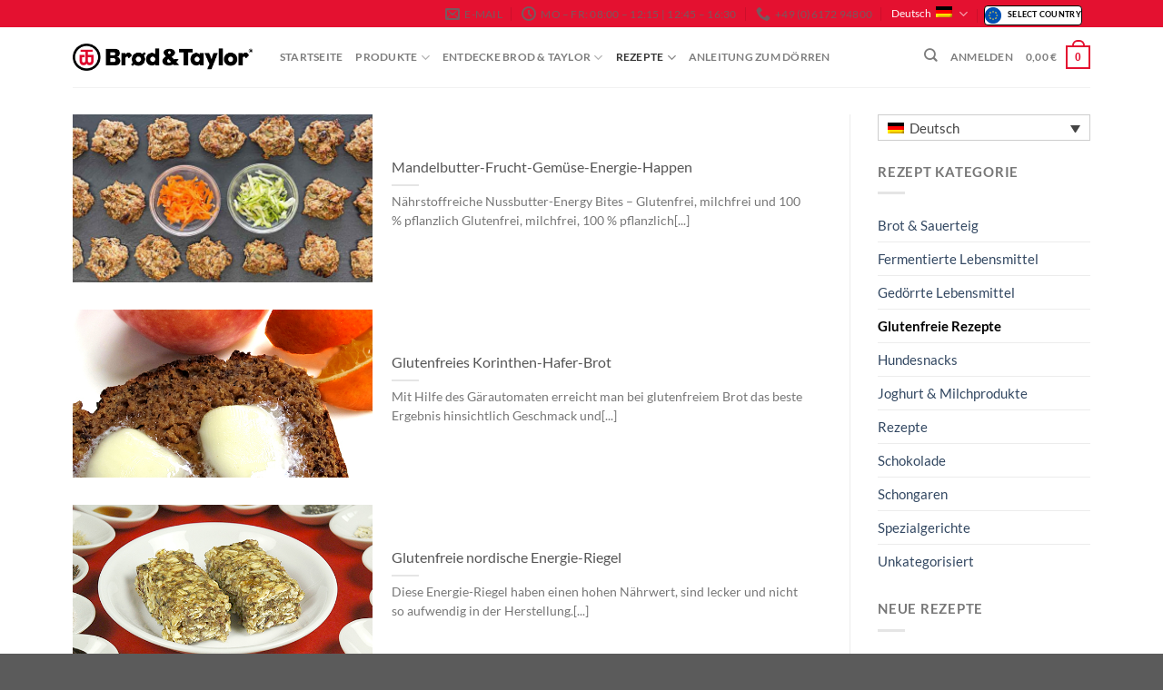

--- FILE ---
content_type: text/html; charset=UTF-8
request_url: https://brodandtaylor.eu/de/kategorie/rezepte/glutenfreie-rezepte/
body_size: 34439
content:
<!DOCTYPE html><html lang="de-DE" prefix="og: https://ogp.me/ns#" class="loading-site no-js"><head><script data-no-optimize="1">var litespeed_docref=sessionStorage.getItem("litespeed_docref");litespeed_docref&&(Object.defineProperty(document,"referrer",{get:function(){return litespeed_docref}}),sessionStorage.removeItem("litespeed_docref"));</script> <meta charset="UTF-8" /><link rel="profile" href="https://gmpg.org/xfn/11" /><link rel="pingback" href="https://brodandtaylor.eu/xmlrpc.php" /> <script type="litespeed/javascript">(function(html){html.className=html.className.replace(/\bno-js\b/,'js')})(document.documentElement)</script>  <script data-cfasync="false" data-pagespeed-no-defer>var gtm4wp_datalayer_name = "dataLayer";
	var dataLayer = dataLayer || [];
	const gtm4wp_use_sku_instead = 0;
	const gtm4wp_currency = 'EUR';
	const gtm4wp_product_per_impression = 0;
	const gtm4wp_clear_ecommerce = false;
	const gtm4wp_datalayer_max_timeout = 2000;</script> <meta name="viewport" content="width=device-width, initial-scale=1" /><title>Glutenfreie Rezepte Archive - Brod &amp; Taylor</title><meta name="robots" content="index, follow, max-snippet:-1, max-video-preview:-1, max-image-preview:large"/><link rel="canonical" href="https://brodandtaylor.eu/de/kategorie/rezepte/glutenfreie-rezepte/" /><meta property="og:locale" content="de_DE" /><meta property="og:type" content="article" /><meta property="og:title" content="Glutenfreie Rezepte Archive - Brod &amp; Taylor" /><meta property="og:url" content="https://brodandtaylor.eu/de/kategorie/rezepte/glutenfreie-rezepte/" /><meta property="og:site_name" content="Brod &amp; Taylor" /><meta property="article:publisher" content="https://www.facebook.com/hawos.gmbh/" /><meta name="twitter:card" content="summary_large_image" /><meta name="twitter:title" content="Glutenfreie Rezepte Archive - Brod &amp; Taylor" /> <script type="application/ld+json" class="rank-math-schema">{"@context":"https://schema.org","@graph":[{"@type":"Organization","@id":"https://brodandtaylor.eu/de/#organization/","name":"Brod &amp; Taylor","url":"https://brodandtaylor.eu/de/","sameAs":["https://www.facebook.com/hawos.gmbh/"],"logo":{"@type":"ImageObject","@id":"https://brodandtaylor.eu/de/#logo/","url":"https://brodandtaylor.eu/wp-content/uploads/2023/02/Brod-taylor-Logo-square.png","contentUrl":"https://brodandtaylor.eu/wp-content/uploads/2023/02/Brod-taylor-Logo-square.png","caption":"Brod &amp; Taylor","inLanguage":"de","width":"2000","height":"2000"}},{"@type":"WebSite","@id":"https://brodandtaylor.eu/de/#website/","url":"https://brodandtaylor.eu/de/","name":"Brod &amp; Taylor","publisher":{"@id":"https://brodandtaylor.eu/de/#organization/"},"inLanguage":"de"},{"@type":"CollectionPage","@id":"https://brodandtaylor.eu/de/kategorie/rezepte/glutenfreie-rezepte/#webpage","url":"https://brodandtaylor.eu/de/kategorie/rezepte/glutenfreie-rezepte/","name":"Glutenfreie Rezepte Archive - Brod &amp; Taylor","isPartOf":{"@id":"https://brodandtaylor.eu/de/#website/"},"inLanguage":"de"}]}</script> <link rel='dns-prefetch' href='//hcaptcha.com' /><link rel='prefetch' href='https://brodandtaylor.eu/wp-content/themes/flatsome/assets/js/flatsome.js?ver=e2eddd6c228105dac048' /><link rel='prefetch' href='https://brodandtaylor.eu/wp-content/themes/flatsome/assets/js/chunk.slider.js?ver=3.20.4' /><link rel='prefetch' href='https://brodandtaylor.eu/wp-content/themes/flatsome/assets/js/chunk.popups.js?ver=3.20.4' /><link rel='prefetch' href='https://brodandtaylor.eu/wp-content/themes/flatsome/assets/js/chunk.tooltips.js?ver=3.20.4' /><link rel='prefetch' href='https://brodandtaylor.eu/wp-content/themes/flatsome/assets/js/woocommerce.js?ver=1c9be63d628ff7c3ff4c' /><link rel="alternate" type="application/rss+xml" title="Brod &amp; Taylor &raquo; Feed" href="https://brodandtaylor.eu/de/feed/" /><link rel="alternate" type="application/rss+xml" title="Brod &amp; Taylor &raquo; Kommentar-Feed" href="https://brodandtaylor.eu/de/comments/feed/" /><link rel="alternate" type="application/rss+xml" title="Brod &amp; Taylor &raquo; Kategorie-Feed für Glutenfreie Rezepte" href="https://brodandtaylor.eu/de/kategorie/rezepte/glutenfreie-rezepte/feed/" /><style id='wp-img-auto-sizes-contain-inline-css' type='text/css'>img:is([sizes=auto i],[sizes^="auto," i]){contain-intrinsic-size:3000px 1500px}
/*# sourceURL=wp-img-auto-sizes-contain-inline-css */</style><link data-optimized="2" rel="stylesheet" href="https://brodandtaylor.eu/wp-content/litespeed/ucss/fb0972bd893799cba325016247e020de.css?ver=3c879" /><style id='wp-block-library-inline-css' type='text/css'>:root{--wp-block-synced-color:#7a00df;--wp-block-synced-color--rgb:122,0,223;--wp-bound-block-color:var(--wp-block-synced-color);--wp-editor-canvas-background:#ddd;--wp-admin-theme-color:#007cba;--wp-admin-theme-color--rgb:0,124,186;--wp-admin-theme-color-darker-10:#006ba1;--wp-admin-theme-color-darker-10--rgb:0,107,160.5;--wp-admin-theme-color-darker-20:#005a87;--wp-admin-theme-color-darker-20--rgb:0,90,135;--wp-admin-border-width-focus:2px}@media (min-resolution:192dpi){:root{--wp-admin-border-width-focus:1.5px}}.wp-element-button{cursor:pointer}:root .has-very-light-gray-background-color{background-color:#eee}:root .has-very-dark-gray-background-color{background-color:#313131}:root .has-very-light-gray-color{color:#eee}:root .has-very-dark-gray-color{color:#313131}:root .has-vivid-green-cyan-to-vivid-cyan-blue-gradient-background{background:linear-gradient(135deg,#00d084,#0693e3)}:root .has-purple-crush-gradient-background{background:linear-gradient(135deg,#34e2e4,#4721fb 50%,#ab1dfe)}:root .has-hazy-dawn-gradient-background{background:linear-gradient(135deg,#faaca8,#dad0ec)}:root .has-subdued-olive-gradient-background{background:linear-gradient(135deg,#fafae1,#67a671)}:root .has-atomic-cream-gradient-background{background:linear-gradient(135deg,#fdd79a,#004a59)}:root .has-nightshade-gradient-background{background:linear-gradient(135deg,#330968,#31cdcf)}:root .has-midnight-gradient-background{background:linear-gradient(135deg,#020381,#2874fc)}:root{--wp--preset--font-size--normal:16px;--wp--preset--font-size--huge:42px}.has-regular-font-size{font-size:1em}.has-larger-font-size{font-size:2.625em}.has-normal-font-size{font-size:var(--wp--preset--font-size--normal)}.has-huge-font-size{font-size:var(--wp--preset--font-size--huge)}.has-text-align-center{text-align:center}.has-text-align-left{text-align:left}.has-text-align-right{text-align:right}.has-fit-text{white-space:nowrap!important}#end-resizable-editor-section{display:none}.aligncenter{clear:both}.items-justified-left{justify-content:flex-start}.items-justified-center{justify-content:center}.items-justified-right{justify-content:flex-end}.items-justified-space-between{justify-content:space-between}.screen-reader-text{border:0;clip-path:inset(50%);height:1px;margin:-1px;overflow:hidden;padding:0;position:absolute;width:1px;word-wrap:normal!important}.screen-reader-text:focus{background-color:#ddd;clip-path:none;color:#444;display:block;font-size:1em;height:auto;left:5px;line-height:normal;padding:15px 23px 14px;text-decoration:none;top:5px;width:auto;z-index:100000}html :where(.has-border-color){border-style:solid}html :where([style*=border-top-color]){border-top-style:solid}html :where([style*=border-right-color]){border-right-style:solid}html :where([style*=border-bottom-color]){border-bottom-style:solid}html :where([style*=border-left-color]){border-left-style:solid}html :where([style*=border-width]){border-style:solid}html :where([style*=border-top-width]){border-top-style:solid}html :where([style*=border-right-width]){border-right-style:solid}html :where([style*=border-bottom-width]){border-bottom-style:solid}html :where([style*=border-left-width]){border-left-style:solid}html :where(img[class*=wp-image-]){height:auto;max-width:100%}:where(figure){margin:0 0 1em}html :where(.is-position-sticky){--wp-admin--admin-bar--position-offset:var(--wp-admin--admin-bar--height,0px)}@media screen and (max-width:600px){html :where(.is-position-sticky){--wp-admin--admin-bar--position-offset:0px}}

/*# sourceURL=wp-block-library-inline-css */</style><style id='global-styles-inline-css' type='text/css'>:root{--wp--preset--aspect-ratio--square: 1;--wp--preset--aspect-ratio--4-3: 4/3;--wp--preset--aspect-ratio--3-4: 3/4;--wp--preset--aspect-ratio--3-2: 3/2;--wp--preset--aspect-ratio--2-3: 2/3;--wp--preset--aspect-ratio--16-9: 16/9;--wp--preset--aspect-ratio--9-16: 9/16;--wp--preset--color--black: #000000;--wp--preset--color--cyan-bluish-gray: #abb8c3;--wp--preset--color--white: #ffffff;--wp--preset--color--pale-pink: #f78da7;--wp--preset--color--vivid-red: #cf2e2e;--wp--preset--color--luminous-vivid-orange: #ff6900;--wp--preset--color--luminous-vivid-amber: #fcb900;--wp--preset--color--light-green-cyan: #7bdcb5;--wp--preset--color--vivid-green-cyan: #00d084;--wp--preset--color--pale-cyan-blue: #8ed1fc;--wp--preset--color--vivid-cyan-blue: #0693e3;--wp--preset--color--vivid-purple: #9b51e0;--wp--preset--color--primary: #cecece;--wp--preset--color--secondary: #C05530;--wp--preset--color--success: #627D47;--wp--preset--color--alert: #b20000;--wp--preset--gradient--vivid-cyan-blue-to-vivid-purple: linear-gradient(135deg,rgb(6,147,227) 0%,rgb(155,81,224) 100%);--wp--preset--gradient--light-green-cyan-to-vivid-green-cyan: linear-gradient(135deg,rgb(122,220,180) 0%,rgb(0,208,130) 100%);--wp--preset--gradient--luminous-vivid-amber-to-luminous-vivid-orange: linear-gradient(135deg,rgb(252,185,0) 0%,rgb(255,105,0) 100%);--wp--preset--gradient--luminous-vivid-orange-to-vivid-red: linear-gradient(135deg,rgb(255,105,0) 0%,rgb(207,46,46) 100%);--wp--preset--gradient--very-light-gray-to-cyan-bluish-gray: linear-gradient(135deg,rgb(238,238,238) 0%,rgb(169,184,195) 100%);--wp--preset--gradient--cool-to-warm-spectrum: linear-gradient(135deg,rgb(74,234,220) 0%,rgb(151,120,209) 20%,rgb(207,42,186) 40%,rgb(238,44,130) 60%,rgb(251,105,98) 80%,rgb(254,248,76) 100%);--wp--preset--gradient--blush-light-purple: linear-gradient(135deg,rgb(255,206,236) 0%,rgb(152,150,240) 100%);--wp--preset--gradient--blush-bordeaux: linear-gradient(135deg,rgb(254,205,165) 0%,rgb(254,45,45) 50%,rgb(107,0,62) 100%);--wp--preset--gradient--luminous-dusk: linear-gradient(135deg,rgb(255,203,112) 0%,rgb(199,81,192) 50%,rgb(65,88,208) 100%);--wp--preset--gradient--pale-ocean: linear-gradient(135deg,rgb(255,245,203) 0%,rgb(182,227,212) 50%,rgb(51,167,181) 100%);--wp--preset--gradient--electric-grass: linear-gradient(135deg,rgb(202,248,128) 0%,rgb(113,206,126) 100%);--wp--preset--gradient--midnight: linear-gradient(135deg,rgb(2,3,129) 0%,rgb(40,116,252) 100%);--wp--preset--font-size--small: 13px;--wp--preset--font-size--medium: 20px;--wp--preset--font-size--large: 36px;--wp--preset--font-size--x-large: 42px;--wp--preset--spacing--20: 0.44rem;--wp--preset--spacing--30: 0.67rem;--wp--preset--spacing--40: 1rem;--wp--preset--spacing--50: 1.5rem;--wp--preset--spacing--60: 2.25rem;--wp--preset--spacing--70: 3.38rem;--wp--preset--spacing--80: 5.06rem;--wp--preset--shadow--natural: 6px 6px 9px rgba(0, 0, 0, 0.2);--wp--preset--shadow--deep: 12px 12px 50px rgba(0, 0, 0, 0.4);--wp--preset--shadow--sharp: 6px 6px 0px rgba(0, 0, 0, 0.2);--wp--preset--shadow--outlined: 6px 6px 0px -3px rgb(255, 255, 255), 6px 6px rgb(0, 0, 0);--wp--preset--shadow--crisp: 6px 6px 0px rgb(0, 0, 0);}:where(body) { margin: 0; }.wp-site-blocks > .alignleft { float: left; margin-right: 2em; }.wp-site-blocks > .alignright { float: right; margin-left: 2em; }.wp-site-blocks > .aligncenter { justify-content: center; margin-left: auto; margin-right: auto; }:where(.is-layout-flex){gap: 0.5em;}:where(.is-layout-grid){gap: 0.5em;}.is-layout-flow > .alignleft{float: left;margin-inline-start: 0;margin-inline-end: 2em;}.is-layout-flow > .alignright{float: right;margin-inline-start: 2em;margin-inline-end: 0;}.is-layout-flow > .aligncenter{margin-left: auto !important;margin-right: auto !important;}.is-layout-constrained > .alignleft{float: left;margin-inline-start: 0;margin-inline-end: 2em;}.is-layout-constrained > .alignright{float: right;margin-inline-start: 2em;margin-inline-end: 0;}.is-layout-constrained > .aligncenter{margin-left: auto !important;margin-right: auto !important;}.is-layout-constrained > :where(:not(.alignleft):not(.alignright):not(.alignfull)){margin-left: auto !important;margin-right: auto !important;}body .is-layout-flex{display: flex;}.is-layout-flex{flex-wrap: wrap;align-items: center;}.is-layout-flex > :is(*, div){margin: 0;}body .is-layout-grid{display: grid;}.is-layout-grid > :is(*, div){margin: 0;}body{padding-top: 0px;padding-right: 0px;padding-bottom: 0px;padding-left: 0px;}a:where(:not(.wp-element-button)){text-decoration: none;}:root :where(.wp-element-button, .wp-block-button__link){background-color: #32373c;border-width: 0;color: #fff;font-family: inherit;font-size: inherit;font-style: inherit;font-weight: inherit;letter-spacing: inherit;line-height: inherit;padding-top: calc(0.667em + 2px);padding-right: calc(1.333em + 2px);padding-bottom: calc(0.667em + 2px);padding-left: calc(1.333em + 2px);text-decoration: none;text-transform: inherit;}.has-black-color{color: var(--wp--preset--color--black) !important;}.has-cyan-bluish-gray-color{color: var(--wp--preset--color--cyan-bluish-gray) !important;}.has-white-color{color: var(--wp--preset--color--white) !important;}.has-pale-pink-color{color: var(--wp--preset--color--pale-pink) !important;}.has-vivid-red-color{color: var(--wp--preset--color--vivid-red) !important;}.has-luminous-vivid-orange-color{color: var(--wp--preset--color--luminous-vivid-orange) !important;}.has-luminous-vivid-amber-color{color: var(--wp--preset--color--luminous-vivid-amber) !important;}.has-light-green-cyan-color{color: var(--wp--preset--color--light-green-cyan) !important;}.has-vivid-green-cyan-color{color: var(--wp--preset--color--vivid-green-cyan) !important;}.has-pale-cyan-blue-color{color: var(--wp--preset--color--pale-cyan-blue) !important;}.has-vivid-cyan-blue-color{color: var(--wp--preset--color--vivid-cyan-blue) !important;}.has-vivid-purple-color{color: var(--wp--preset--color--vivid-purple) !important;}.has-primary-color{color: var(--wp--preset--color--primary) !important;}.has-secondary-color{color: var(--wp--preset--color--secondary) !important;}.has-success-color{color: var(--wp--preset--color--success) !important;}.has-alert-color{color: var(--wp--preset--color--alert) !important;}.has-black-background-color{background-color: var(--wp--preset--color--black) !important;}.has-cyan-bluish-gray-background-color{background-color: var(--wp--preset--color--cyan-bluish-gray) !important;}.has-white-background-color{background-color: var(--wp--preset--color--white) !important;}.has-pale-pink-background-color{background-color: var(--wp--preset--color--pale-pink) !important;}.has-vivid-red-background-color{background-color: var(--wp--preset--color--vivid-red) !important;}.has-luminous-vivid-orange-background-color{background-color: var(--wp--preset--color--luminous-vivid-orange) !important;}.has-luminous-vivid-amber-background-color{background-color: var(--wp--preset--color--luminous-vivid-amber) !important;}.has-light-green-cyan-background-color{background-color: var(--wp--preset--color--light-green-cyan) !important;}.has-vivid-green-cyan-background-color{background-color: var(--wp--preset--color--vivid-green-cyan) !important;}.has-pale-cyan-blue-background-color{background-color: var(--wp--preset--color--pale-cyan-blue) !important;}.has-vivid-cyan-blue-background-color{background-color: var(--wp--preset--color--vivid-cyan-blue) !important;}.has-vivid-purple-background-color{background-color: var(--wp--preset--color--vivid-purple) !important;}.has-primary-background-color{background-color: var(--wp--preset--color--primary) !important;}.has-secondary-background-color{background-color: var(--wp--preset--color--secondary) !important;}.has-success-background-color{background-color: var(--wp--preset--color--success) !important;}.has-alert-background-color{background-color: var(--wp--preset--color--alert) !important;}.has-black-border-color{border-color: var(--wp--preset--color--black) !important;}.has-cyan-bluish-gray-border-color{border-color: var(--wp--preset--color--cyan-bluish-gray) !important;}.has-white-border-color{border-color: var(--wp--preset--color--white) !important;}.has-pale-pink-border-color{border-color: var(--wp--preset--color--pale-pink) !important;}.has-vivid-red-border-color{border-color: var(--wp--preset--color--vivid-red) !important;}.has-luminous-vivid-orange-border-color{border-color: var(--wp--preset--color--luminous-vivid-orange) !important;}.has-luminous-vivid-amber-border-color{border-color: var(--wp--preset--color--luminous-vivid-amber) !important;}.has-light-green-cyan-border-color{border-color: var(--wp--preset--color--light-green-cyan) !important;}.has-vivid-green-cyan-border-color{border-color: var(--wp--preset--color--vivid-green-cyan) !important;}.has-pale-cyan-blue-border-color{border-color: var(--wp--preset--color--pale-cyan-blue) !important;}.has-vivid-cyan-blue-border-color{border-color: var(--wp--preset--color--vivid-cyan-blue) !important;}.has-vivid-purple-border-color{border-color: var(--wp--preset--color--vivid-purple) !important;}.has-primary-border-color{border-color: var(--wp--preset--color--primary) !important;}.has-secondary-border-color{border-color: var(--wp--preset--color--secondary) !important;}.has-success-border-color{border-color: var(--wp--preset--color--success) !important;}.has-alert-border-color{border-color: var(--wp--preset--color--alert) !important;}.has-vivid-cyan-blue-to-vivid-purple-gradient-background{background: var(--wp--preset--gradient--vivid-cyan-blue-to-vivid-purple) !important;}.has-light-green-cyan-to-vivid-green-cyan-gradient-background{background: var(--wp--preset--gradient--light-green-cyan-to-vivid-green-cyan) !important;}.has-luminous-vivid-amber-to-luminous-vivid-orange-gradient-background{background: var(--wp--preset--gradient--luminous-vivid-amber-to-luminous-vivid-orange) !important;}.has-luminous-vivid-orange-to-vivid-red-gradient-background{background: var(--wp--preset--gradient--luminous-vivid-orange-to-vivid-red) !important;}.has-very-light-gray-to-cyan-bluish-gray-gradient-background{background: var(--wp--preset--gradient--very-light-gray-to-cyan-bluish-gray) !important;}.has-cool-to-warm-spectrum-gradient-background{background: var(--wp--preset--gradient--cool-to-warm-spectrum) !important;}.has-blush-light-purple-gradient-background{background: var(--wp--preset--gradient--blush-light-purple) !important;}.has-blush-bordeaux-gradient-background{background: var(--wp--preset--gradient--blush-bordeaux) !important;}.has-luminous-dusk-gradient-background{background: var(--wp--preset--gradient--luminous-dusk) !important;}.has-pale-ocean-gradient-background{background: var(--wp--preset--gradient--pale-ocean) !important;}.has-electric-grass-gradient-background{background: var(--wp--preset--gradient--electric-grass) !important;}.has-midnight-gradient-background{background: var(--wp--preset--gradient--midnight) !important;}.has-small-font-size{font-size: var(--wp--preset--font-size--small) !important;}.has-medium-font-size{font-size: var(--wp--preset--font-size--medium) !important;}.has-large-font-size{font-size: var(--wp--preset--font-size--large) !important;}.has-x-large-font-size{font-size: var(--wp--preset--font-size--x-large) !important;}
/*# sourceURL=global-styles-inline-css */</style><style id='woocommerce-inline-inline-css' type='text/css'>.woocommerce form .form-row .required { visibility: visible; }
/*# sourceURL=woocommerce-inline-inline-css */</style><style id='wpml-legacy-horizontal-list-0-inline-css' type='text/css'>.wpml-ls-statics-footer a, .wpml-ls-statics-footer .wpml-ls-sub-menu a, .wpml-ls-statics-footer .wpml-ls-sub-menu a:link, .wpml-ls-statics-footer li:not(.wpml-ls-current-language) .wpml-ls-link, .wpml-ls-statics-footer li:not(.wpml-ls-current-language) .wpml-ls-link:link {color:#444444;background-color:#ffffff;}.wpml-ls-statics-footer .wpml-ls-sub-menu a:hover,.wpml-ls-statics-footer .wpml-ls-sub-menu a:focus, .wpml-ls-statics-footer .wpml-ls-sub-menu a:link:hover, .wpml-ls-statics-footer .wpml-ls-sub-menu a:link:focus {color:#000000;background-color:#eeeeee;}.wpml-ls-statics-footer .wpml-ls-current-language > a {color:#444444;background-color:#ffffff;}.wpml-ls-statics-footer .wpml-ls-current-language:hover>a, .wpml-ls-statics-footer .wpml-ls-current-language>a:focus {color:#000000;background-color:#eeeeee;}
/*# sourceURL=wpml-legacy-horizontal-list-0-inline-css */</style><style id='wc-pb-checkout-blocks-inline-css' type='text/css'>table.wc-block-cart-items .wc-block-cart-items__row.is-bundle__meta_hidden .wc-block-components-product-details__beinhaltet, .wc-block-components-order-summary-item.is-bundle__meta_hidden .wc-block-components-product-details__beinhaltet { display:none; } table.wc-block-cart-items .wc-block-cart-items__row.is-bundle .wc-block-components-product-details__beinhaltet .wc-block-components-product-details__name, .wc-block-components-order-summary-item.is-bundle .wc-block-components-product-details__beinhaltet .wc-block-components-product-details__name { display:block; margin-bottom: 0.5em } table.wc-block-cart-items .wc-block-cart-items__row.is-bundle .wc-block-components-product-details__beinhaltet:not(:first-of-type) .wc-block-components-product-details__name, .wc-block-components-order-summary-item.is-bundle .wc-block-components-product-details__beinhaltet:not(:first-of-type) .wc-block-components-product-details__name { display:none } table.wc-block-cart-items .wc-block-cart-items__row.is-bundle .wc-block-components-product-details__beinhaltet + li:not( .wc-block-components-product-details__beinhaltet ), .wc-block-components-order-summary-item.is-bundle .wc-block-components-product-details__beinhaltet + li:not( .wc-block-components-product-details__beinhaltet ) { margin-top:0.5em }
/*# sourceURL=wc-pb-checkout-blocks-inline-css */</style><style id='flatsome-main-inline-css' type='text/css'>@font-face {
				font-family: "fl-icons";
				font-display: block;
				src: url(https://brodandtaylor.eu/wp-content/themes/flatsome/assets/css/icons/fl-icons.eot?v=3.20.4);
				src:
					url(https://brodandtaylor.eu/wp-content/themes/flatsome/assets/css/icons/fl-icons.eot#iefix?v=3.20.4) format("embedded-opentype"),
					url(https://brodandtaylor.eu/wp-content/themes/flatsome/assets/css/icons/fl-icons.woff2?v=3.20.4) format("woff2"),
					url(https://brodandtaylor.eu/wp-content/themes/flatsome/assets/css/icons/fl-icons.ttf?v=3.20.4) format("truetype"),
					url(https://brodandtaylor.eu/wp-content/themes/flatsome/assets/css/icons/fl-icons.woff?v=3.20.4) format("woff"),
					url(https://brodandtaylor.eu/wp-content/themes/flatsome/assets/css/icons/fl-icons.svg?v=3.20.4#fl-icons) format("svg");
			}
/*# sourceURL=flatsome-main-inline-css */</style> <script type="text/template" id="tmpl-variation-template"><div class="woocommerce-variation-description">{{{ data.variation.variation_description }}}</div>
	<div class="woocommerce-variation-price">{{{ data.variation.price_html }}}</div>
	<div class="woocommerce-variation-availability">{{{ data.variation.availability_html }}}</div></script> <script type="text/template" id="tmpl-unavailable-variation-template"><p role="alert">Dieses Produkt ist leider nicht verfügbar. Bitte wähle eine andere Kombination.</p></script> <script type="litespeed/javascript" data-src="https://brodandtaylor.eu/wp-includes/js/jquery/jquery.min.js?ver=3.7.1" id="jquery-core-js"></script> <script id="stripe_nfpluginsettings-js-extra" type="litespeed/javascript">var stripe_nfpluginsettings={"clearLogRestUrl":"https://brodandtaylor.eu/de/wp-json/ninja-forms-stripe/v1/debug-log/delete-all","clearLogButtonId":"stripe_clear_debug_logger","downloadLogRestUrl":"https://brodandtaylor.eu/de/wp-json/ninja-forms-stripe/v1/debug-log/get-all","downloadLogButtonId":"stripe_download_debug_logger","_wpnonce":"0f58e26ed9"}</script> <script id="file_uploads_nfpluginsettings-js-extra" type="litespeed/javascript">var params={"clearLogRestUrl":"https://brodandtaylor.eu/de/wp-json/nf-file-uploads/debug-log/delete-all","clearLogButtonId":"file_uploads_clear_debug_logger","downloadLogRestUrl":"https://brodandtaylor.eu/de/wp-json/nf-file-uploads/debug-log/get-all","downloadLogButtonId":"file_uploads_download_debug_logger"}</script> <script id="wpml-cookie-js-extra" type="litespeed/javascript">var wpml_cookies={"wp-wpml_current_language":{"value":"de","expires":1,"path":"/"}};var wpml_cookies={"wp-wpml_current_language":{"value":"de","expires":1,"path":"/"}}</script> <script id="jquery-cookie-js-extra" type="litespeed/javascript">var affwp_scripts={"ajaxurl":"https://brodandtaylor.eu/wp-admin/admin-ajax.php"}</script> <script id="affwp-tracking-js-extra" type="litespeed/javascript">var affwp_debug_vars={"integrations":{"woocommerce":"WooCommerce"},"version":"2.30.1","currency":"EUR","ref_cookie":"affwp_ref","visit_cookie":"affwp_ref_visit_id","campaign_cookie":"affwp_campaign"}</script> <script id="wp-util-js-extra" type="litespeed/javascript">var _wpUtilSettings={"ajax":{"url":"/wp-admin/admin-ajax.php"}}</script> <script id="wc-add-to-cart-variation-js-extra" type="litespeed/javascript">var wc_add_to_cart_variation_params={"wc_ajax_url":"/de/?wc-ajax=%%endpoint%%","i18n_no_matching_variations_text":"Es entsprechen leider keine Produkte deiner Auswahl. Bitte w\u00e4hle eine andere Kombination.","i18n_make_a_selection_text":"Bitte w\u00e4hle die Produktoptionen, bevor du den Artikel in den Warenkorb legst.","i18n_unavailable_text":"Dieses Produkt ist leider nicht verf\u00fcgbar. Bitte w\u00e4hle eine andere Kombination.","i18n_reset_alert_text":"Deine Auswahl wurde zur\u00fcckgesetzt. Bitte w\u00e4hle Produktoptionen aus, bevor du den Artikel in den Warenkorb legst."}</script> <link rel="https://api.w.org/" href="https://brodandtaylor.eu/de/wp-json/" /><link rel="alternate" title="JSON" type="application/json" href="https://brodandtaylor.eu/de/wp-json/wp/v2/categories/79" /><link rel="EditURI" type="application/rsd+xml" title="RSD" href="https://brodandtaylor.eu/xmlrpc.php?rsd" /><meta name="generator" content="WordPress 6.9" /><meta name="generator" content="WPML ver:4.8.4 stt:1,3;" /><style>.h-captcha{position:relative;display:block;margin-bottom:2rem;padding:0;clear:both}.h-captcha[data-size="normal"]{width:302px;height:76px}.h-captcha[data-size="compact"]{width:158px;height:138px}.h-captcha[data-size="invisible"]{display:none}.h-captcha iframe{z-index:1}.h-captcha::before{content:"";display:block;position:absolute;top:0;left:0;background:url(https://brodandtaylor.eu/wp-content/plugins/hcaptcha-for-forms-and-more/assets/images/hcaptcha-div-logo.svg) no-repeat;border:1px solid #fff0;border-radius:4px;box-sizing:border-box}.h-captcha::after{content:"The hCaptcha loading is delayed until user interaction.";font-family:-apple-system,system-ui,BlinkMacSystemFont,"Segoe UI",Roboto,Oxygen,Ubuntu,"Helvetica Neue",Arial,sans-serif;font-size:10px;font-weight:500;position:absolute;top:0;bottom:0;left:0;right:0;box-sizing:border-box;color:#bf1722;opacity:0}.h-captcha:not(:has(iframe))::after{animation:hcap-msg-fade-in .3s ease forwards;animation-delay:2s}.h-captcha:has(iframe)::after{animation:none;opacity:0}@keyframes hcap-msg-fade-in{to{opacity:1}}.h-captcha[data-size="normal"]::before{width:302px;height:76px;background-position:93.8% 28%}.h-captcha[data-size="normal"]::after{width:302px;height:76px;display:flex;flex-wrap:wrap;align-content:center;line-height:normal;padding:0 75px 0 10px}.h-captcha[data-size="compact"]::before{width:158px;height:138px;background-position:49.9% 78.8%}.h-captcha[data-size="compact"]::after{width:158px;height:138px;text-align:center;line-height:normal;padding:24px 10px 10px 10px}.h-captcha[data-theme="light"]::before,body.is-light-theme .h-captcha[data-theme="auto"]::before,.h-captcha[data-theme="auto"]::before{background-color:#fafafa;border:1px solid #e0e0e0}.h-captcha[data-theme="dark"]::before,body.is-dark-theme .h-captcha[data-theme="auto"]::before,html.wp-dark-mode-active .h-captcha[data-theme="auto"]::before,html.drdt-dark-mode .h-captcha[data-theme="auto"]::before{background-image:url(https://brodandtaylor.eu/wp-content/plugins/hcaptcha-for-forms-and-more/assets/images/hcaptcha-div-logo-white.svg);background-repeat:no-repeat;background-color:#333;border:1px solid #f5f5f5}@media (prefers-color-scheme:dark){.h-captcha[data-theme="auto"]::before{background-image:url(https://brodandtaylor.eu/wp-content/plugins/hcaptcha-for-forms-and-more/assets/images/hcaptcha-div-logo-white.svg);background-repeat:no-repeat;background-color:#333;border:1px solid #f5f5f5}}.h-captcha[data-theme="custom"]::before{background-color:initial}.h-captcha[data-size="invisible"]::before,.h-captcha[data-size="invisible"]::after{display:none}.h-captcha iframe{position:relative}div[style*="z-index: 2147483647"] div[style*="border-width: 11px"][style*="position: absolute"][style*="pointer-events: none"]{border-style:none}</style> <script type="litespeed/javascript">var AFFWP=AFFWP||{};AFFWP.referral_var='breu';AFFWP.expiration=30;AFFWP.debug=0;AFFWP.referral_credit_last=1</script> 
 <script data-cfasync="false" data-pagespeed-no-defer>var dataLayer_content = {"pagePostType":"post","pagePostType2":"category-post","pageCategory":["brot-sauerteig-rezepte","glutenfreie-rezepte"],"customerTotalOrders":0,"customerTotalOrderValue":0,"customerFirstName":"","customerLastName":"","customerBillingFirstName":"","customerBillingLastName":"","customerBillingCompany":"","customerBillingAddress1":"","customerBillingAddress2":"","customerBillingCity":"","customerBillingState":"","customerBillingPostcode":"","customerBillingCountry":"","customerBillingEmail":"","customerBillingEmailHash":"","customerBillingPhone":"","customerShippingFirstName":"","customerShippingLastName":"","customerShippingCompany":"","customerShippingAddress1":"","customerShippingAddress2":"","customerShippingCity":"","customerShippingState":"","customerShippingPostcode":"","customerShippingCountry":""};
	dataLayer.push( dataLayer_content );</script> <script data-cfasync="false" data-pagespeed-no-defer>(function(w,d,s,l,i){w[l]=w[l]||[];w[l].push({'gtm.start':
new Date().getTime(),event:'gtm.js'});var f=d.getElementsByTagName(s)[0],
j=d.createElement(s),dl=l!='dataLayer'?'&l='+l:'';j.async=true;j.src=
'//www.googletagmanager.com/gtm.js?id='+i+dl;f.parentNode.insertBefore(j,f);
})(window,document,'script','dataLayer','GTM-PQXD2ZH');</script> <meta name="google-site-verification" content="qUhi-TUIsoECWRyoiVrHeMsM_pS-nEiKfSoQRPRSOTo" /> <script type="litespeed/javascript">var gaProperty='UA-72925561-2';var disableStr='ga-disable-'+gaProperty;if(document.cookie.indexOf(disableStr+'=true')>-1){window[disableStr]=!0}
function gaOptout(){document.cookie=disableStr+'=true; expires=Thu, 31 Dec 2099 23:59:59 UTC; path=/';window[disableStr]=!0;alert('Das Tracking durch Google Analytics ist jetzt deaktiviert')}</script> <noscript><style>.woocommerce-product-gallery{ opacity: 1 !important; }</style></noscript><style>.woocommerce-form-login .h-captcha{margin-top:2rem}</style><style>.woocommerce-ResetPassword .h-captcha{margin-top:.5rem}</style><style>.woocommerce-form-register .h-captcha{margin-top:2rem}</style><link rel="icon" href="https://brodandtaylor.eu/wp-content/uploads/2019/08/cropped-favicon-32x32.jpg" sizes="32x32" /><link rel="icon" href="https://brodandtaylor.eu/wp-content/uploads/2019/08/cropped-favicon-192x192.jpg" sizes="192x192" /><link rel="apple-touch-icon" href="https://brodandtaylor.eu/wp-content/uploads/2019/08/cropped-favicon-180x180.jpg" /><meta name="msapplication-TileImage" content="https://brodandtaylor.eu/wp-content/uploads/2019/08/cropped-favicon-270x270.jpg" /><style id="custom-css" type="text/css">:root {--primary-color: #cecece;--fs-color-primary: #cecece;--fs-color-secondary: #C05530;--fs-color-success: #627D47;--fs-color-alert: #b20000;--fs-color-base: #4a4a4a;--fs-experimental-link-color: #334862;--fs-experimental-link-color-hover: #111;}.tooltipster-base {--tooltip-color: #fff;--tooltip-bg-color: #000;}.off-canvas-right .mfp-content, .off-canvas-left .mfp-content {--drawer-width: 300px;}.off-canvas .mfp-content.off-canvas-cart {--drawer-width: 360px;}.container-width, .full-width .ubermenu-nav, .container, .row{max-width: 1150px}.row.row-collapse{max-width: 1120px}.row.row-small{max-width: 1142.5px}.row.row-large{max-width: 1180px}.header-main{height: 66px}#logo img{max-height: 66px}#logo{width:198px;}.header-top{min-height: 30px}.transparent .header-main{height: 265px}.transparent #logo img{max-height: 265px}.has-transparent + .page-title:first-of-type,.has-transparent + #main > .page-title,.has-transparent + #main > div > .page-title,.has-transparent + #main .page-header-wrapper:first-of-type .page-title{padding-top: 295px;}.header.show-on-scroll,.stuck .header-main{height:70px!important}.stuck #logo img{max-height: 70px!important}.search-form{ width: 72%;}.header-bottom {background-color: #f1f1f1}.top-bar-nav > li > a{line-height: 16px }.header-main .nav > li > a{line-height: 16px }@media (max-width: 549px) {.header-main{height: 70px}#logo img{max-height: 70px}}.nav-dropdown{font-size:100%}body{font-size: 95%;}@media screen and (max-width: 549px){body{font-size: 95%;}}body{font-family: Lato, sans-serif;}body {font-weight: 400;font-style: normal;}.nav > li > a {font-family: Lato, sans-serif;}.mobile-sidebar-levels-2 .nav > li > ul > li > a {font-family: Lato, sans-serif;}.nav > li > a,.mobile-sidebar-levels-2 .nav > li > ul > li > a {font-weight: 700;font-style: normal;}h1,h2,h3,h4,h5,h6,.heading-font, .off-canvas-center .nav-sidebar.nav-vertical > li > a{font-family: Lato, sans-serif;}h1,h2,h3,h4,h5,h6,.heading-font,.banner h1,.banner h2 {font-weight: 400;font-style: normal;}.alt-font{font-family: "Dancing Script", sans-serif;}.header:not(.transparent) .top-bar-nav > li > a {color: #ffffff;}.header:not(.transparent) .top-bar-nav.nav > li > a:hover,.header:not(.transparent) .top-bar-nav.nav > li.active > a,.header:not(.transparent) .top-bar-nav.nav > li.current > a,.header:not(.transparent) .top-bar-nav.nav > li > a.active,.header:not(.transparent) .top-bar-nav.nav > li > a.current{color: #eaeaea;}.top-bar-nav.nav-line-bottom > li > a:before,.top-bar-nav.nav-line-grow > li > a:before,.top-bar-nav.nav-line > li > a:before,.top-bar-nav.nav-box > li > a:hover,.top-bar-nav.nav-box > li.active > a,.top-bar-nav.nav-pills > li > a:hover,.top-bar-nav.nav-pills > li.active > a{color:#FFF!important;background-color: #eaeaea;}.has-equal-box-heights .box-image {padding-top: 100%;}input[type='submit'], input[type="button"], button:not(.icon), .button:not(.icon){border-radius: 4px!important}@media screen and (min-width: 550px){.products .box-vertical .box-image{min-width: 400px!important;width: 400px!important;}}.footer-1{background-color: #f9f9f9}.footer-2{background-color: #e7e7e7}.nav-vertical-fly-out > li + li {border-top-width: 1px; border-top-style: solid;}/* Custom CSS */.date-box{display:none}.badge.post-date{display:none}.bundled_item_details_head{display:none}.bundled_item_qty_head{display:none}.checkout_notice_en {background-color: #f9f9f9;padding: 1em;font-weight: bold;margin-bottom: 10px;font-size: 0.8em;width: 100%;}.shipping-notice.woocommerce-info, .uk-notice.woocommerce-info, .euboarder-notice-ru.woocommerce-info, .euboarder-notice-li.woocommerce-info {font-size: 0.8em;padding: 1em;background-color: #f9f9f9;margin-bottom: 1rem;}/* zusammenkaufen*/.bundle_sells_title h3 {font-weight: bolder;}div+.bundle_sells_title {background: #f9f9f9;padding: 0.75em;border-top-left-radius: 5px;border-top-right-radius: 5px;}.bundle_sells_title+.bundle_form.bundle_sells_form {background: #f9f9f9;padding: 0em 1em 1em 1em;margin-bottom: 1rem;border-bottom-left-radius: 5px;border-bottom-right-radius: 5px;}div.bundled_product_summary, .woocommerce div.product.bundled_product_summary {padding-bottom: 1rem;margin-bottom: 1rem;}.bundled_product_summary .bundled_product_images img {width: 80%;}.checkout_notice_zoll, .checkout_notice {padding: 1em;background-color: #f9f9f9;margin-bottom: 1.5em;font-size: 0.8em;}.product-short-description li {line-height: 0.75em;}.box-text.box-text-products ul {display: none;}.availability_date {font-weight: bold;}/* Set primary buttons background color to white */.button, .btn, .ux-button, .primary {background-color: white !important;color: black !important; /* Change text to black for visibility */border-color: black !important; /* Optional: add a black border */}/* Set button hover styles */.button:hover, .btn:hover, .ux-button:hover, .primary:hover {background-color: #f2f2f2 !important; /* Light grey on hover */color: black !important; /* Keep the text color black on hover */}/* Adjust link buttons if applicable */.button-link, .btn-link {color: black !important;}/** Zusammen kaufen Hintergrund.woobt-wrap {background-color: #f9f9f9;padding: 1em;border-radius: 4px;}.woobt-products .woobt-product {padding: 5px 0;background-color: #fff;}**/.woobt-product.woobt-product-together {border-color: #f3f3f3;border: 1px solid;margin-bottom: 1em;border-radius: 10px;padding: 1em;}.woobt-availability {display: none;}.woobt-products .woobt-product .woobt-price {width: 120px;flex: 0 0 120px;max-width: 120px;text-align: left;}.checkout_notice_turkey {background-color: #f9f9f9;padding: 20px;margin: 20px 0;color: #7a9c59;}.checkout_notice_turkey h3 {font-size: 24px;color: #7a9c59;}.checkout_notice_turkey p {font-size: 16px;line-height: 1.6;}.checkout_notice_turkey ul li {list-style-type: disc;margin-left: 20px;}.label-new.menu-item > a:after{content:"Neu";}.label-hot.menu-item > a:after{content:"Hot";}.label-sale.menu-item > a:after{content:"Aktion";}.label-popular.menu-item > a:after{content:"Beliebt";}</style><style id="flatsome-swatches-css">.variations th,.variations td {display: block;}.variations .label {display: flex;align-items: center;}.variations .label label {margin: .5em 0;}.ux-swatch-selected-value {font-weight: normal;font-size: .9em;}.variations_form .ux-swatch.selected {box-shadow: 0 0 0 2px #7a9c59;}.ux-swatches-in-loop .ux-swatch.selected {box-shadow: 0 0 0 2px var(--fs-color-secondary);}</style><style id="kirki-inline-styles">/* latin-ext */
@font-face {
  font-family: 'Lato';
  font-style: normal;
  font-weight: 400;
  font-display: swap;
  src: url(https://brodandtaylor.eu/wp-content/fonts/lato/S6uyw4BMUTPHjxAwXjeu.woff2) format('woff2');
  unicode-range: U+0100-02BA, U+02BD-02C5, U+02C7-02CC, U+02CE-02D7, U+02DD-02FF, U+0304, U+0308, U+0329, U+1D00-1DBF, U+1E00-1E9F, U+1EF2-1EFF, U+2020, U+20A0-20AB, U+20AD-20C0, U+2113, U+2C60-2C7F, U+A720-A7FF;
}
/* latin */
@font-face {
  font-family: 'Lato';
  font-style: normal;
  font-weight: 400;
  font-display: swap;
  src: url(https://brodandtaylor.eu/wp-content/fonts/lato/S6uyw4BMUTPHjx4wXg.woff2) format('woff2');
  unicode-range: U+0000-00FF, U+0131, U+0152-0153, U+02BB-02BC, U+02C6, U+02DA, U+02DC, U+0304, U+0308, U+0329, U+2000-206F, U+20AC, U+2122, U+2191, U+2193, U+2212, U+2215, U+FEFF, U+FFFD;
}
/* latin-ext */
@font-face {
  font-family: 'Lato';
  font-style: normal;
  font-weight: 700;
  font-display: swap;
  src: url(https://brodandtaylor.eu/wp-content/fonts/lato/S6u9w4BMUTPHh6UVSwaPGR_p.woff2) format('woff2');
  unicode-range: U+0100-02BA, U+02BD-02C5, U+02C7-02CC, U+02CE-02D7, U+02DD-02FF, U+0304, U+0308, U+0329, U+1D00-1DBF, U+1E00-1E9F, U+1EF2-1EFF, U+2020, U+20A0-20AB, U+20AD-20C0, U+2113, U+2C60-2C7F, U+A720-A7FF;
}
/* latin */
@font-face {
  font-family: 'Lato';
  font-style: normal;
  font-weight: 700;
  font-display: swap;
  src: url(https://brodandtaylor.eu/wp-content/fonts/lato/S6u9w4BMUTPHh6UVSwiPGQ.woff2) format('woff2');
  unicode-range: U+0000-00FF, U+0131, U+0152-0153, U+02BB-02BC, U+02C6, U+02DA, U+02DC, U+0304, U+0308, U+0329, U+2000-206F, U+20AC, U+2122, U+2191, U+2193, U+2212, U+2215, U+FEFF, U+FFFD;
}/* vietnamese */
@font-face {
  font-family: 'Dancing Script';
  font-style: normal;
  font-weight: 400;
  font-display: swap;
  src: url(https://brodandtaylor.eu/wp-content/fonts/dancing-script/If2cXTr6YS-zF4S-kcSWSVi_sxjsohD9F50Ruu7BMSo3Rep8ltA.woff2) format('woff2');
  unicode-range: U+0102-0103, U+0110-0111, U+0128-0129, U+0168-0169, U+01A0-01A1, U+01AF-01B0, U+0300-0301, U+0303-0304, U+0308-0309, U+0323, U+0329, U+1EA0-1EF9, U+20AB;
}
/* latin-ext */
@font-face {
  font-family: 'Dancing Script';
  font-style: normal;
  font-weight: 400;
  font-display: swap;
  src: url(https://brodandtaylor.eu/wp-content/fonts/dancing-script/If2cXTr6YS-zF4S-kcSWSVi_sxjsohD9F50Ruu7BMSo3ROp8ltA.woff2) format('woff2');
  unicode-range: U+0100-02BA, U+02BD-02C5, U+02C7-02CC, U+02CE-02D7, U+02DD-02FF, U+0304, U+0308, U+0329, U+1D00-1DBF, U+1E00-1E9F, U+1EF2-1EFF, U+2020, U+20A0-20AB, U+20AD-20C0, U+2113, U+2C60-2C7F, U+A720-A7FF;
}
/* latin */
@font-face {
  font-family: 'Dancing Script';
  font-style: normal;
  font-weight: 400;
  font-display: swap;
  src: url(https://brodandtaylor.eu/wp-content/fonts/dancing-script/If2cXTr6YS-zF4S-kcSWSVi_sxjsohD9F50Ruu7BMSo3Sup8.woff2) format('woff2');
  unicode-range: U+0000-00FF, U+0131, U+0152-0153, U+02BB-02BC, U+02C6, U+02DA, U+02DC, U+0304, U+0308, U+0329, U+2000-206F, U+20AC, U+2122, U+2191, U+2193, U+2212, U+2215, U+FEFF, U+FFFD;
}</style></head><body class="archive category category-glutenfreie-rezepte category-79 wp-theme-flatsome wp-child-theme-flatsome-child theme-flatsome woocommerce-no-js full-width lightbox nav-dropdown-has-arrow nav-dropdown-has-shadow nav-dropdown-has-border parallax-mobile"><a class="skip-link screen-reader-text" href="#main">Zum Inhalt springen</a><div id="wrapper"><header id="header" class="header has-sticky sticky-jump"><div class="header-wrapper"><div id="top-bar" class="header-top hide-for-sticky"><div class="flex-row container"><div class="flex-col hide-for-medium flex-left"><ul class="nav nav-left medium-nav-center nav-small  nav-divided"></ul></div><div class="flex-col hide-for-medium flex-center"><ul class="nav nav-center nav-small  nav-divided"></ul></div><div class="flex-col hide-for-medium flex-right"><ul class="nav top-bar-nav nav-right nav-small  nav-divided"><li class="header-contact-wrapper"><ul id="header-contact" class="nav medium-nav-center nav-divided nav-uppercase header-contact"><li>
<a href="/cdn-cgi/l/email-protection#11787f777e517d6473703f7574" class="tooltip" title="info@luba.de">
<i class="icon-envelop" aria-hidden="true" style="font-size:16px;"></i>			       <span>
E-Mail			       </span>
</a></li><li>
<a href="#" onclick="event.preventDefault()" class="tooltip" title="MO – FR: 08:00 – 12:15 | 12:45 – 16:30 | MO – FR ">
<i class="icon-clock" aria-hidden="true" style="font-size:16px;"></i>			        <span>MO – FR: 08:00 – 12:15 | 12:45 – 16:30</span>
</a></li><li>
<a href="tel:+49 (0)6172 94800" class="tooltip" title="+49 (0)6172 94800">
<i class="icon-phone" aria-hidden="true" style="font-size:16px;"></i>			      <span>+49 (0)6172 94800</span>
</a></li></ul></li><li class="has-dropdown header-language-dropdown">
<a href="#" class="header-language-dropdown__link nav-top-link" aria-expanded="false" aria-controls="ux-language-dropdown" aria-haspopup="menu">
Deutsch		<i class="image-icon" aria-hidden="true"><img data-lazyloaded="1" src="[data-uri]" width="18" height="12" data-src="https://brodandtaylor.eu/wp-content/plugins/sitepress-multilingual-cms/res/flags/de.png" alt=""/></i>		<i class="icon-angle-down" aria-hidden="true"></i>	</a><ul id="ux-language-dropdown" class="nav-dropdown nav-dropdown-default" role="menu"><li class="active"><a href="https://brodandtaylor.eu/de/kategorie/rezepte/glutenfreie-rezepte/" hreflang="de" role="menuitem"><i class="icon-image" aria-hidden="true"><img data-lazyloaded="1" src="[data-uri]" width="18" height="12" data-src="https://brodandtaylor.eu/wp-content/plugins/sitepress-multilingual-cms/res/flags/de.png" alt=""/></i> Deutsch</a></li><li ><a href="https://brodandtaylor.eu/en/category/recipes/gluten-free-recipes/" hreflang="en" role="menuitem"><i class="icon-image" aria-hidden="true"><img data-lazyloaded="1" src="[data-uri]" width="18" height="12" data-src="https://brodandtaylor.eu/wp-content/plugins/sitepress-multilingual-cms/res/flags/en.png" alt=""/></i> English</a></li></ul></li><li class="html custom html_topbar_right"><a href="#country" target="self" class="button primary is-xsmall"><span><img data-lazyloaded="1" src="[data-uri]" width="250" height="250" data-src="https://brodandtaylor.eu/wp-content/uploads/2021/01/flag-eu.png" style=" vertical-align: middle; width: 18px; height: 18px;"><strong>&nbsp;&nbsp;   Select Country</strong></span></a></li></ul></div><div class="flex-col show-for-medium flex-grow"><ul class="nav nav-center nav-small mobile-nav  nav-divided"><li class="html custom html_topbar_left"><a href="tel:+490617294800" class="uppercase"><strong>+49 (0)6172 94800</strong></a></li></ul></div></div></div><div id="masthead" class="header-main "><div class="header-inner flex-row container logo-left medium-logo-center" role="navigation"><div id="logo" class="flex-col logo"><a href="https://brodandtaylor.eu/de/" title="Brod &amp; Taylor" rel="home">
<img data-lazyloaded="1" src="[data-uri]" width="1020" height="158" data-src="https://brodandtaylor.eu/wp-content/uploads/2019/08/brodandtaylor_logo.png" class="header_logo header-logo" alt="Brod &amp; Taylor"/><img data-lazyloaded="1" src="[data-uri]" width="1020" height="158" data-src="https://brodandtaylor.eu/wp-content/uploads/2019/08/brodandtaylor_logo.png" class="header-logo-dark" alt="Brod &amp; Taylor"/></a></div><div class="flex-col show-for-medium flex-left"><ul class="mobile-nav nav nav-left "><li class="nav-icon has-icon">
<a href="#" class="is-small" data-open="#main-menu" data-pos="left" data-bg="main-menu-overlay" role="button" aria-label="Menü" aria-controls="main-menu" aria-expanded="false" aria-haspopup="dialog" data-flatsome-role-button>
<i class="icon-menu" aria-hidden="true"></i>					</a></li></ul></div><div class="flex-col hide-for-medium flex-left
flex-grow"><ul class="header-nav header-nav-main nav nav-left  nav-uppercase" ><li id="menu-item-3480" class="menu-item menu-item-type-custom menu-item-object-custom menu-item-3480 menu-item-design-default"><a href="https://brodandtaylor.eu" class="nav-top-link">Startseite</a></li><li id="menu-item-3485" class="menu-item menu-item-type-post_type menu-item-object-page menu-item-has-children menu-item-3485 menu-item-design-default has-dropdown"><a href="https://brodandtaylor.eu/de/shop/" class="nav-top-link" aria-expanded="false" aria-haspopup="menu">Produkte<i class="icon-angle-down" aria-hidden="true"></i></a><ul class="sub-menu nav-dropdown nav-dropdown-default"><li id="menu-item-6912" class="menu-item menu-item-type-post_type menu-item-object-page menu-item-has-children menu-item-6912 nav-dropdown-col"><a href="https://brodandtaylor.eu/de/sahara-faltbarer-doerrautomat/">Dörrgeräte</a><ul class="sub-menu nav-column nav-dropdown-default"><li id="menu-item-6588" class="menu-item menu-item-type-post_type menu-item-object-product menu-item-6588"><a href="https://brodandtaylor.eu/de/produkt/sahara-faltbarer-doerrautomat/">SAHARA Dörrautomat</a></li><li id="menu-item-9005" class="menu-item menu-item-type-post_type menu-item-object-product menu-item-9005"><a href="https://brodandtaylor.eu/de/produkt/doerrfolien-fuer-sahara-doerrautomat/">Dörrfolien</a></li><li id="menu-item-13753" class="menu-item menu-item-type-post_type menu-item-object-product menu-item-13753"><a href="https://brodandtaylor.eu/de/produkt/tragetasche-fuer-sahara/">Tragetasche für SAHARA</a></li></ul></li><li id="menu-item-6913" class="menu-item menu-item-type-post_type menu-item-object-page menu-item-has-children menu-item-6913 nav-dropdown-col"><a href="https://brodandtaylor.eu/de/klappbarer-gaerautomat-schongarer/">Gärautomaten &#038; Schongarer</a><ul class="sub-menu nav-column nav-dropdown-default"><li id="menu-item-6590" class="menu-item menu-item-type-post_type menu-item-object-product menu-item-6590"><a href="https://brodandtaylor.eu/de/produkt/brod-taylor-faltbarer-gaerautomat-schongarer-fp-205/">B&#038;T Gärautomat FP-205</a></li><li id="menu-item-3488" class="menu-item menu-item-type-post_type menu-item-object-product menu-item-3488"><a href="https://brodandtaylor.eu/de/produkt/zusatzgitter/">Zusatzgitter für FP-205</a></li><li id="menu-item-13803" class="menu-item menu-item-type-post_type menu-item-object-product menu-item-13803"><a href="https://brodandtaylor.eu/de/produkt/brod-taylor-gaerblech/">Gärblech</a></li><li id="menu-item-14086" class="menu-item menu-item-type-post_type menu-item-object-product menu-item-14086"><a href="https://brodandtaylor.eu/de/produkt/tragetasche-fuer-gaerautomat/">Tragetasche für Gärautomat</a></li></ul></li><li id="menu-item-14965" class="menu-item menu-item-type-taxonomy menu-item-object-product_cat menu-item-has-children menu-item-14965 nav-dropdown-col"><a href="https://brodandtaylor.eu/de/produkt-kategorie/backhelfer/">Backhelfer</a><ul class="sub-menu nav-column nav-dropdown-default"><li id="menu-item-15989" class="menu-item menu-item-type-post_type menu-item-object-product menu-item-15989"><a href="https://brodandtaylor.eu/de/produkt/sauerteig-home/">Sauerteig Home</a></li><li id="menu-item-21626" class="menu-item menu-item-type-post_type menu-item-object-product menu-item-21626"><a href="https://brodandtaylor.eu/de/produkt/backhaube-rund/">Backhaube rund</a></li><li id="menu-item-21627" class="menu-item menu-item-type-post_type menu-item-object-product menu-item-21627"><a href="https://brodandtaylor.eu/de/produkt/backhaube-eckig/">Backhaube eckig</a></li><li id="menu-item-21628" class="menu-item menu-item-type-post_type menu-item-object-product menu-item-21628"><a href="https://brodandtaylor.eu/de/produkt/backplatte-aus-stahl/">Backplatte aus Stahl</a></li><li id="menu-item-14966" class="menu-item menu-item-type-post_type menu-item-object-product menu-item-14966"><a href="https://brodandtaylor.eu/de/produkt/praezisions-kuechenwaage/">Präzisions Küchenwaage</a></li><li id="menu-item-15069" class="menu-item menu-item-type-post_type menu-item-object-product menu-item-15069"><a href="https://brodandtaylor.eu/de/produkt/teigruehrer/">Teigrührer</a></li></ul></li><li id="menu-item-11624" class="menu-item menu-item-type-custom menu-item-object-custom menu-item-has-children menu-item-11624 nav-dropdown-col"><a href="https://brodandtaylor.eu/de/produkt-kategorie/ersatzteile/">Ersatzteile</a><ul class="sub-menu nav-column nav-dropdown-default"><li id="menu-item-16023" class="menu-item menu-item-type-taxonomy menu-item-object-product_cat menu-item-16023"><a href="https://brodandtaylor.eu/de/produkt-kategorie/ersatzteile/doerrautomat-ersatzteile/">Dörrautomat Ersatzteile</a></li><li id="menu-item-16024" class="menu-item menu-item-type-taxonomy menu-item-object-product_cat menu-item-16024"><a href="https://brodandtaylor.eu/de/produkt-kategorie/ersatzteile/gaerautomat-ersatzteile-spare-parts/">Gärautomat Ersatzteile</a></li></ul></li></ul></li><li id="menu-item-14153" class="menu-item menu-item-type-custom menu-item-object-custom menu-item-14153 menu-item-design-custom-size menu-item-has-block has-dropdown"><a href="#" class="nav-top-link" aria-expanded="false" aria-haspopup="menu">Entdecke Brod &#038; Taylor<i class="icon-angle-down" aria-hidden="true"></i></a><div class="sub-menu nav-dropdown"><div class="row row-collapse row-full-width"  id="row-533550903"><div id="col-49430835" class="col medium-4 large-4"  ><div class="col-inner"  ><h3>Entdecke Brod &amp; Taylor </h3><div id="gap-570418440" class="gap-element clearfix" style="display:block; height:auto;"><style>#gap-570418440 {
  padding-top: 15px;
}</style></div><div class="ux-menu stack stack-col justify-start ux-menu--divider-solid"><div class="ux-menu-link flex menu-item">
<a class="ux-menu-link__link flex" href="https://brodandtaylor.eu/de/brotbacken/" >
<span class="ux-menu-link__text">
Brotbacken			</span>
</a></div><div class="ux-menu-link flex menu-item">
<a class="ux-menu-link__link flex" href="https://brodandtaylor.eu/de/sahara-faltbarer-doerrautomat/" >
<span class="ux-menu-link__text">
Dörrautomat			</span>
</a></div><div class="ux-menu-link flex menu-item">
<a class="ux-menu-link__link flex" href="https://brodandtaylor.eu/de/klappbarer-gaerautomat-schongarer/" >
<span class="ux-menu-link__text">
Gärautomat &amp; Schongarer			</span>
</a></div><div class="ux-menu-link flex menu-item">
<a class="ux-menu-link__link flex" href="https://brodandtaylor.eu/de/fermentierung-und-kultivierung/" >
<span class="ux-menu-link__text">
Fermentierung &amp; Kultivierung			</span>
</a></div></div></div><style>#col-49430835 > .col-inner {
  padding: 50px 50px 50px 60px;
}</style></div><div id="col-1265609255" class="col medium-8 large-8"  ><div class="col-inner"  ><h3><span style="color: #ed1c24;">NEU!</span></h3><div class="ux-menu stack stack-col justify-start ux-menu--divider-solid"><div class="ux-menu-link flex menu-item">
<a class="ux-menu-link__link flex" href="https://brodandtaylor.eu/de/produkt/sauerteig-home/" >
<span class="ux-menu-link__text">
Sauerteig Home			</span>
</a></div></div><div class="banner has-hover" id="banner-880363396"><div class="banner-inner fill"><div class="banner-bg fill" >
<img data-lazyloaded="1" src="[data-uri]" width="1020" height="679" data-src="https://brodandtaylor.eu/wp-content/uploads/2023/03/Sauerteig-Home-header-1.jpg" class="bg attachment-large size-large" alt="Sauerteig Home - Sourdough Home" decoding="async" fetchpriority="high" /></div><div class="banner-layers container">
<a class="fill" href="https://brodandtaylor.eu/de/produkt/sauerteig-home/"><div class="fill banner-link"></div></a><div id="text-box-190521861" class="text-box banner-layer x50 md-x50 lg-x50 y50 md-y50 lg-y50 res-text"><div class="text-box-content text dark"><div class="text-inner text-center"></div></div><style>#text-box-190521861 {
  width: 60%;
}
#text-box-190521861 .text-box-content {
  font-size: 100%;
}
@media (min-width:550px) {
  #text-box-190521861 {
    width: 60%;
  }
}</style></div></div></div><style>#banner-880363396 {
  padding-top: 50%;
  background-color: rgb(255,255,255);
}
#banner-880363396 .banner-bg img {
  object-position: 59% 66%;
}</style></div></div><style>#col-1265609255 > .col-inner {
  padding: 50px 50px 50px 50px;
}</style></div></div></div><style>#menu-item-14153 > .nav-dropdown {width: 950px;}</style></li><li id="menu-item-3489" class="menu-item menu-item-type-post_type menu-item-object-page current-menu-ancestor current-menu-parent current_page_parent current_page_ancestor menu-item-has-children menu-item-3489 active menu-item-design-default has-dropdown"><a href="https://brodandtaylor.eu/de/rezepte/" class="nav-top-link" aria-expanded="false" aria-haspopup="menu">Rezepte<i class="icon-angle-down" aria-hidden="true"></i></a><ul class="sub-menu nav-dropdown nav-dropdown-default"><li id="menu-item-3933" class="menu-item menu-item-type-taxonomy menu-item-object-category menu-item-3933"><a href="https://brodandtaylor.eu/de/kategorie/rezepte/brot-sauerteig-rezepte/">Brot &amp; Sauerteig</a></li><li id="menu-item-3934" class="menu-item menu-item-type-taxonomy menu-item-object-category current-menu-item menu-item-3934 active"><a href="https://brodandtaylor.eu/de/kategorie/rezepte/glutenfreie-rezepte/" aria-current="page">Glutenfreie Rezepte</a></li><li id="menu-item-3935" class="menu-item menu-item-type-taxonomy menu-item-object-category menu-item-3935"><a href="https://brodandtaylor.eu/de/kategorie/rezepte/joghurt-milchprodukte/">Joghurt &amp; Milchprodukte</a></li><li id="menu-item-3936" class="menu-item menu-item-type-taxonomy menu-item-object-category menu-item-3936"><a href="https://brodandtaylor.eu/de/kategorie/rezepte/schokolade/">Schokolade</a></li><li id="menu-item-3937" class="menu-item menu-item-type-taxonomy menu-item-object-category menu-item-3937"><a href="https://brodandtaylor.eu/de/kategorie/rezepte/schongaren/">Schongaren</a></li><li id="menu-item-3938" class="menu-item menu-item-type-taxonomy menu-item-object-category menu-item-3938"><a href="https://brodandtaylor.eu/de/kategorie/rezepte/spezialgerichte/">Spezialgerichte</a></li><li id="menu-item-13222" class="menu-item menu-item-type-taxonomy menu-item-object-category menu-item-13222"><a href="https://brodandtaylor.eu/de/kategorie/rezepte/gedoerrte-lebensmittel/">Gedörrte Lebensmittel</a></li><li id="menu-item-12876" class="menu-item menu-item-type-taxonomy menu-item-object-category menu-item-12876"><a href="https://brodandtaylor.eu/de/kategorie/rezepte/hundesnacks-selber-machen/">Hundesnacks</a></li></ul></li><li id="menu-item-7268" class="menu-item menu-item-type-post_type menu-item-object-page menu-item-7268 menu-item-design-default"><a href="https://brodandtaylor.eu/de/anleitung-zum-doerren/" class="nav-top-link">Anleitung zum Dörren</a></li></ul></div><div class="flex-col hide-for-medium flex-right"><ul class="header-nav header-nav-main nav nav-right  nav-uppercase"><li class="header-search header-search-dropdown has-icon has-dropdown menu-item-has-children">
<a href="#" aria-label="Suchen" aria-haspopup="true" aria-expanded="false" aria-controls="ux-search-dropdown" class="nav-top-link is-small"><i class="icon-search" aria-hidden="true"></i></a><ul id="ux-search-dropdown" class="nav-dropdown nav-dropdown-default"><li class="header-search-form search-form html relative has-icon"><div class="header-search-form-wrapper"><div class="searchform-wrapper ux-search-box relative is-normal"><form role="search" method="get" class="searchform" action="https://brodandtaylor.eu/de/"><div class="flex-row relative"><div class="flex-col flex-grow">
<label class="screen-reader-text" for="woocommerce-product-search-field-0">Suche nach:</label>
<input type="search" id="woocommerce-product-search-field-0" class="search-field mb-0" placeholder="Suchen&hellip;" value="" name="s" />
<input type="hidden" name="post_type" value="product" />
<input type="hidden" name="lang" value="de" /></div><div class="flex-col">
<button type="submit" value="Suchen" class="ux-search-submit submit-button secondary button  icon mb-0" aria-label="Übermitteln">
<i class="icon-search" aria-hidden="true"></i>			</button></div></div><div class="live-search-results text-left z-top"></div></form></div></div></li></ul></li><li class="account-item has-icon"><a href="https://brodandtaylor.eu/de/mein-konto/" class="nav-top-link nav-top-not-logged-in is-small is-small" title="Anmelden">
<span>
Anmelden			</span>
</a></li><li class="cart-item has-icon"><a href="https://brodandtaylor.eu/de/warenkorb/" class="header-cart-link nav-top-link is-small" title="Warenkorb" aria-label="Warenkorb anzeigen"><span class="header-cart-title">
<span class="cart-price"><span class="woocommerce-Price-amount amount"><bdi>0,00&nbsp;<span class="woocommerce-Price-currencySymbol">&euro;</span></bdi></span></span>
</span><span class="cart-icon image-icon">
<strong>0</strong>
</span>
</a></li></ul></div><div class="flex-col show-for-medium flex-right"><ul class="mobile-nav nav nav-right "><li class="cart-item has-icon"><a href="https://brodandtaylor.eu/de/warenkorb/" class="header-cart-link nav-top-link is-small" title="Warenkorb" aria-label="Warenkorb anzeigen"><span class="cart-icon image-icon">
<strong>0</strong>
</span>
</a></li></ul></div></div><div class="container"><div class="top-divider full-width"></div></div></div><div class="header-bg-container fill"><div class="header-bg-image fill"></div><div class="header-bg-color fill"></div></div></div></header><main id="main" class=""><div id="content" class="blog-wrapper blog-archive page-wrapper"><div class="row row-large row-divided "><div class="large-9 col"><div id="post-list"><div class="row large-columns-1 medium-columns- small-columns-1" ><div class="col post-item" ><div class="col-inner"><div class="box box-vertical box-text-bottom box-blog-post has-hover"><div class="box-image" style="width:40%;"><div class="image-cover" style="padding-top:56%;">
<a href="https://brodandtaylor.eu/de/mandelbutter-frucht-gemuese-energie-happen/" class="plain" aria-label="Mandelbutter-Frucht-Gemüse-Energie-Happen">
<img data-lazyloaded="1" src="[data-uri]" width="800" height="378" data-src="https://brodandtaylor.eu/wp-content/uploads/2024/10/Mandelbutter-Frucht-Gemuese-Energie-Happen-1-800x378.jpg" class="attachment-medium size-medium wp-post-image" alt="Mandelbutter-Frucht-Gemüse-Energie-Happen Rezept mit Anleitung" decoding="async" data-srcset="https://brodandtaylor.eu/wp-content/uploads/2024/10/Mandelbutter-Frucht-Gemuese-Energie-Happen-1-800x378.jpg 800w, https://brodandtaylor.eu/wp-content/uploads/2024/10/Mandelbutter-Frucht-Gemuese-Energie-Happen-1-768x363.jpg 768w, https://brodandtaylor.eu/wp-content/uploads/2024/10/Mandelbutter-Frucht-Gemuese-Energie-Happen-1-400x189.jpg 400w, https://brodandtaylor.eu/wp-content/uploads/2024/10/Mandelbutter-Frucht-Gemuese-Energie-Happen-1.jpg 1280w" data-sizes="(max-width: 800px) 100vw, 800px" />							</a></div></div><div class="box-text text-left" ><div class="box-text-inner blog-post-inner"><h5 class="post-title is-large ">
<a href="https://brodandtaylor.eu/de/mandelbutter-frucht-gemuese-energie-happen/" class="plain">Mandelbutter-Frucht-Gemüse-Energie-Happen</a></h5><div class="is-divider"></div><p class="from_the_blog_excerpt ">
Nährstoffreiche Nussbutter-Energy Bites – Glutenfrei, milchfrei und 100 % pflanzlich Glutenfrei, milchfrei, 100 % pflanzlich[...]</p></div></div><div class="badge absolute top post-date badge-outline"><div class="badge-inner">
<span class="post-date-day">16</span><br>
<span class="post-date-month is-xsmall">Okt.</span></div></div></div></div></div><div class="col post-item" ><div class="col-inner"><div class="box box-vertical box-text-bottom box-blog-post has-hover"><div class="box-image" style="width:40%;"><div class="image-cover" style="padding-top:56%;">
<a href="https://brodandtaylor.eu/de/glutenfreies-korinthen-haferbrot/" class="plain" aria-label="Glutenfreies Korinthen-Hafer-Brot">
<img data-lazyloaded="1" src="[data-uri]" width="800" height="338" data-src="https://brodandtaylor.eu/wp-content/uploads/2015/11/Gluten-Free-Currant-Oat-Bread-800x338.jpg" class="attachment-medium size-medium wp-post-image" alt="Gluten Free Currant Oat Bread 800x300" decoding="async" data-srcset="https://brodandtaylor.eu/wp-content/uploads/2015/11/Gluten-Free-Currant-Oat-Bread.jpg 800w, https://brodandtaylor.eu/wp-content/uploads/2015/11/Gluten-Free-Currant-Oat-Bread-400x169.jpg 400w, https://brodandtaylor.eu/wp-content/uploads/2015/11/Gluten-Free-Currant-Oat-Bread-768x324.jpg 768w" data-sizes="(max-width: 800px) 100vw, 800px" />							</a></div></div><div class="box-text text-left" ><div class="box-text-inner blog-post-inner"><h5 class="post-title is-large ">
<a href="https://brodandtaylor.eu/de/glutenfreies-korinthen-haferbrot/" class="plain">Glutenfreies Korinthen-Hafer-Brot</a></h5><div class="is-divider"></div><p class="from_the_blog_excerpt ">
Mit Hilfe des Gärautomaten erreicht man bei glutenfreiem Brot das beste Ergebnis hinsichtlich Geschmack und[...]</p></div></div><div class="badge absolute top post-date badge-outline"><div class="badge-inner">
<span class="post-date-day">23</span><br>
<span class="post-date-month is-xsmall">Nov.</span></div></div></div></div></div><div class="col post-item" ><div class="col-inner"><div class="box box-vertical box-text-bottom box-blog-post has-hover"><div class="box-image" style="width:40%;"><div class="image-cover" style="padding-top:56%;">
<a href="https://brodandtaylor.eu/de/glutenfreie-nordische-energie-riegel/" class="plain" aria-label="Glutenfreie nordische Energie-Riegel">
<img data-lazyloaded="1" src="[data-uri]" width="800" height="335" data-src="https://brodandtaylor.eu/wp-content/uploads/2015/10/Nordic-Energy-Bars800-x-300-800x335.jpg" class="attachment-medium size-medium wp-post-image" alt="Nordic Energy Bars" decoding="async" data-srcset="https://brodandtaylor.eu/wp-content/uploads/2015/10/Nordic-Energy-Bars800-x-300.jpg 800w, https://brodandtaylor.eu/wp-content/uploads/2015/10/Nordic-Energy-Bars800-x-300-400x168.jpg 400w, https://brodandtaylor.eu/wp-content/uploads/2015/10/Nordic-Energy-Bars800-x-300-768x322.jpg 768w" data-sizes="(max-width: 800px) 100vw, 800px" />							</a></div></div><div class="box-text text-left" ><div class="box-text-inner blog-post-inner"><h5 class="post-title is-large ">
<a href="https://brodandtaylor.eu/de/glutenfreie-nordische-energie-riegel/" class="plain">Glutenfreie nordische Energie-Riegel</a></h5><div class="is-divider"></div><p class="from_the_blog_excerpt ">
Diese Energie-Riegel haben einen hohen Nährwert, sind lecker und nicht so aufwendig in der Herstellung.[...]</p></div></div><div class="badge absolute top post-date badge-outline"><div class="badge-inner">
<span class="post-date-day">29</span><br>
<span class="post-date-month is-xsmall">Okt.</span></div></div></div></div></div></div></div></div><div class="post-sidebar large-3 col"><div id="secondary" class="widget-area " role="complementary"><aside id="icl_lang_sel_widget-3" class="widget widget_icl_lang_sel_widget"><div
class="wpml-ls-sidebars-sidebar-main wpml-ls wpml-ls-legacy-dropdown js-wpml-ls-legacy-dropdown"><ul role="menu"><li role="none" tabindex="0" class="wpml-ls-slot-sidebar-main wpml-ls-item wpml-ls-item-de wpml-ls-current-language wpml-ls-first-item wpml-ls-item-legacy-dropdown">
<a href="#" class="js-wpml-ls-item-toggle wpml-ls-item-toggle" role="menuitem" title="Zu Deutsch(Deutsch) wechseln">
<img data-lazyloaded="1" src="[data-uri]" width="18" height="12" class="wpml-ls-flag" data-src="https://brodandtaylor.eu/wp-content/plugins/sitepress-multilingual-cms/res/flags/de.png"
alt=""
/><span class="wpml-ls-native" role="menuitem">Deutsch</span></a><ul class="wpml-ls-sub-menu" role="menu"><li class="wpml-ls-slot-sidebar-main wpml-ls-item wpml-ls-item-en wpml-ls-last-item" role="none">
<a href="https://brodandtaylor.eu/en/category/recipes/gluten-free-recipes/" class="wpml-ls-link" role="menuitem" aria-label="Zu Englisch(English) wechseln" title="Zu Englisch(English) wechseln">
<img data-lazyloaded="1" src="[data-uri]" width="18" height="12" class="wpml-ls-flag" data-src="https://brodandtaylor.eu/wp-content/plugins/sitepress-multilingual-cms/res/flags/en.png"
alt=""
/><span class="wpml-ls-native" lang="en">English</span><span class="wpml-ls-display"><span class="wpml-ls-bracket"> (</span>Englisch<span class="wpml-ls-bracket">)</span></span></a></li></ul></li></ul></div></aside><aside id="categories-14" class="widget widget_categories"><span class="widget-title "><span>Rezept Kategorie</span></span><div class="is-divider small"></div><ul><li class="cat-item cat-item-78"><a href="https://brodandtaylor.eu/de/kategorie/rezepte/brot-sauerteig-rezepte/">Brot &amp; Sauerteig</a></li><li class="cat-item cat-item-106"><a href="https://brodandtaylor.eu/de/kategorie/rezepte/fermentierte-lebensmittel/">Fermentierte Lebensmittel</a></li><li class="cat-item cat-item-108"><a href="https://brodandtaylor.eu/de/kategorie/rezepte/gedoerrte-lebensmittel/">Gedörrte Lebensmittel</a></li><li class="cat-item cat-item-79 current-cat"><a aria-current="page" href="https://brodandtaylor.eu/de/kategorie/rezepte/glutenfreie-rezepte/">Glutenfreie Rezepte</a></li><li class="cat-item cat-item-144"><a href="https://brodandtaylor.eu/de/kategorie/rezepte/hundesnacks-selber-machen/">Hundesnacks</a></li><li class="cat-item cat-item-80"><a href="https://brodandtaylor.eu/de/kategorie/rezepte/joghurt-milchprodukte/">Joghurt &amp; Milchprodukte</a></li><li class="cat-item cat-item-88 current-cat-parent current-cat-ancestor"><a href="https://brodandtaylor.eu/de/kategorie/rezepte/">Rezepte</a></li><li class="cat-item cat-item-81"><a href="https://brodandtaylor.eu/de/kategorie/rezepte/schokolade/">Schokolade</a></li><li class="cat-item cat-item-82"><a href="https://brodandtaylor.eu/de/kategorie/rezepte/schongaren/">Schongaren</a></li><li class="cat-item cat-item-83"><a href="https://brodandtaylor.eu/de/kategorie/rezepte/spezialgerichte/">Spezialgerichte</a></li><li class="cat-item cat-item-1"><a href="https://brodandtaylor.eu/de/kategorie/unkategorisiert/">Unkategorisiert</a></li></ul></aside><aside id="text-13" class="widget widget_text"><div class="textwidget"></div></aside><aside id="flatsome_recent_posts-17" class="widget flatsome_recent_posts">		<span class="widget-title "><span>Neue Rezepte</span></span><div class="is-divider small"></div><ul><li class="recent-blog-posts-li"><div class="flex-row recent-blog-posts align-top pt-half pb-half"><div class="flex-col mr-half"><div class="badge post-date badge-small badge-outline"><div class="badge-inner bg-fill" >
<span class="post-date-day">13</span><br>
<span class="post-date-month is-xsmall">Juni</span></div></div></div><div class="flex-col flex-grow">
<a href="https://brodandtaylor.eu/de/pain-au-chocolat-schokocroissant/" title="Pain au Chocolat &#8211; Schokocroissant">Pain au Chocolat &#8211; Schokocroissant</a>
<span class="post_comments op-8 block is-xsmall"><a href="https://brodandtaylor.eu/de/pain-au-chocolat-schokocroissant/#respond"><span class="screen-reader-text">Keine Kommentare<span class="screen-reader-text"> zu Pain au Chocolat &#8211; Schokocroissant</span></span></a></span></div></div></li><li class="recent-blog-posts-li"><div class="flex-row recent-blog-posts align-top pt-half pb-half"><div class="flex-col mr-half"><div class="badge post-date badge-small badge-outline"><div class="badge-inner bg-fill" >
<span class="post-date-day">28</span><br>
<span class="post-date-month is-xsmall">Mai</span></div></div></div><div class="flex-col flex-grow">
<a href="https://brodandtaylor.eu/de/schwarze-knoblauchbutter-rezept/" title="Schwarze Knoblauchbutter">Schwarze Knoblauchbutter</a>
<span class="post_comments op-8 block is-xsmall"><a href="https://brodandtaylor.eu/de/schwarze-knoblauchbutter-rezept/#respond"><span class="screen-reader-text">Keine Kommentare<span class="screen-reader-text"> zu Schwarze Knoblauchbutter</span></span></a></span></div></div></li><li class="recent-blog-posts-li"><div class="flex-row recent-blog-posts align-top pt-half pb-half"><div class="flex-col mr-half"><div class="badge post-date badge-small badge-outline"><div class="badge-inner bg-fill" >
<span class="post-date-day">27</span><br>
<span class="post-date-month is-xsmall">Mai</span></div></div></div><div class="flex-col flex-grow">
<a href="https://brodandtaylor.eu/de/kartoffel-burger-buns-rezept/" title="Kartoffel Burger Buns">Kartoffel Burger Buns</a>
<span class="post_comments op-8 block is-xsmall"><a href="https://brodandtaylor.eu/de/kartoffel-burger-buns-rezept/#respond"><span class="screen-reader-text">Keine Kommentare<span class="screen-reader-text"> zu Kartoffel Burger Buns</span></span></a></span></div></div></li><li class="recent-blog-posts-li"><div class="flex-row recent-blog-posts align-top pt-half pb-half"><div class="flex-col mr-half"><div class="badge post-date badge-small badge-outline"><div class="badge-inner bg-fill" >
<span class="post-date-day">27</span><br>
<span class="post-date-month is-xsmall">Mai</span></div></div></div><div class="flex-col flex-grow">
<a href="https://brodandtaylor.eu/de/kleine-charge-croissants-anleitung/" title="Kleine Charge Croissants">Kleine Charge Croissants</a>
<span class="post_comments op-8 block is-xsmall"><a href="https://brodandtaylor.eu/de/kleine-charge-croissants-anleitung/#respond"><span class="screen-reader-text">Keine Kommentare<span class="screen-reader-text"> zu Kleine Charge Croissants</span></span></a></span></div></div></li><li class="recent-blog-posts-li"><div class="flex-row recent-blog-posts align-top pt-half pb-half"><div class="flex-col mr-half"><div class="badge post-date badge-small badge-outline"><div class="badge-inner bg-fill" >
<span class="post-date-day">05</span><br>
<span class="post-date-month is-xsmall">Nov.</span></div></div></div><div class="flex-col flex-grow">
<a href="https://brodandtaylor.eu/de/mandelcroissants-rezept/" title="Mandelcroissants">Mandelcroissants</a>
<span class="post_comments op-8 block is-xsmall"><a href="https://brodandtaylor.eu/de/mandelcroissants-rezept/#respond"><span class="screen-reader-text">Keine Kommentare<span class="screen-reader-text"> zu Mandelcroissants</span></span></a></span></div></div></li></ul></aside><aside id="recent-comments-5" class="widget widget_recent_comments"><span class="widget-title "><span>Neue Kommentare</span></span><div class="is-divider small"></div><ul id="recentcomments"><li class="recentcomments"><span class="comment-author-link">SPigge</span> bei <a href="https://brodandtaylor.eu/de/schwarzer-knoblauch-wie-man-es-zu-hause-macht/#comment-56529">Schwarzer Knoblauch: Wie man es zu Hause macht</a></li><li class="recentcomments"><span class="comment-author-link">heinoschutte</span> bei <a href="https://brodandtaylor.eu/de/schwarzer-knoblauch-wie-man-es-zu-hause-macht/#comment-56501">Schwarzer Knoblauch: Wie man es zu Hause macht</a></li><li class="recentcomments"><span class="comment-author-link">jutta.swoboda</span> bei <a href="https://brodandtaylor.eu/de/klassisches-joghurt-rezept/#comment-47194">Klassischer Joghurt</a></li><li class="recentcomments"><span class="comment-author-link">Catherine Wilkens</span> bei <a href="https://brodandtaylor.eu/de/hausgemachter-joghurt/#comment-25725">Hausgemachter Joghurt</a></li><li class="recentcomments"><span class="comment-author-link">Albrecht</span> bei <a href="https://brodandtaylor.eu/de/wie-man-eine-joghurtkultur-pflegt/#comment-25327">Wie man eine Joghurtkultur pflegt</a></li></ul></aside><aside id="woocommerce_products-17" class="widget woocommerce widget_products"><ul class="product_list_widget"><li>
<a data-gtm4wp_product_data="{&quot;internal_id&quot;:22841,&quot;item_id&quot;:22841,&quot;item_name&quot;:&quot;Teigwanne von Brod &amp; Taylor&quot;,&quot;sku&quot;:&quot;008445&quot;,&quot;price&quot;:29.95,&quot;stocklevel&quot;:-2,&quot;stockstatus&quot;:&quot;outofstock&quot;,&quot;google_business_vertical&quot;:&quot;retail&quot;,&quot;item_category&quot;:&quot;G\u00e4rautomat Zubeh\u00f6r&quot;,&quot;id&quot;:22841,&quot;productlink&quot;:&quot;https:\/\/brodandtaylor.eu\/de\/produkt\/teigwanne-von-brod-taylor\/&quot;,&quot;item_list_name&quot;:&quot; (widget)&quot;,&quot;index&quot;:1,&quot;item_brand&quot;:&quot;&quot;}" href="https://brodandtaylor.eu/de/produkt/teigwanne-von-brod-taylor/">
<img data-lazyloaded="1" src="[data-uri]" width="100" height="100" data-src="https://brodandtaylor.eu/wp-content/uploads/2025/12/Proofing-Container-Knockout_1200x.jpg-100x100.webp" class="attachment-woocommerce_gallery_thumbnail size-woocommerce_gallery_thumbnail" alt="Teigwanne von Brod &amp; Taylor" decoding="async" data-srcset="https://brodandtaylor.eu/wp-content/uploads/2025/12/Proofing-Container-Knockout_1200x.jpg-100x100.webp 100w, https://brodandtaylor.eu/wp-content/uploads/2025/12/Proofing-Container-Knockout_1200x.jpg-400x400.webp 400w, https://brodandtaylor.eu/wp-content/uploads/2025/12/Proofing-Container-Knockout_1200x.jpg-800x800.webp 800w, https://brodandtaylor.eu/wp-content/uploads/2025/12/Proofing-Container-Knockout_1200x.jpg-280x280.webp 280w, https://brodandtaylor.eu/wp-content/uploads/2025/12/Proofing-Container-Knockout_1200x.jpg-768x768.webp 768w, https://brodandtaylor.eu/wp-content/uploads/2025/12/Proofing-Container-Knockout_1200x.jpg.webp 1200w" data-sizes="(max-width: 100px) 100vw, 100px" />		<span class="product-title">Teigwanne von Brod &amp; Taylor</span>
</a>
<span class="woocommerce-Price-amount amount"><bdi>29,95&nbsp;<span class="woocommerce-Price-currencySymbol">&euro;</span></bdi></span> <small class="woocommerce-price-suffix">inkl. MwSt. zzgl. Versand; (<span class="woocommerce-Price-amount amount"><bdi>25,17&nbsp;<span class="woocommerce-Price-currencySymbol">&euro;</span></bdi></span> ohne MwSt.)</small></li><li>
<a data-gtm4wp_product_data="{&quot;internal_id&quot;:22496,&quot;item_id&quot;:22496,&quot;item_name&quot;:&quot;Brod &amp; Taylor Brot- und Pizzaschieber&quot;,&quot;sku&quot;:&quot;008444&quot;,&quot;price&quot;:60,&quot;stocklevel&quot;:93,&quot;stockstatus&quot;:&quot;instock&quot;,&quot;google_business_vertical&quot;:&quot;retail&quot;,&quot;item_category&quot;:&quot;Backhelfer&quot;,&quot;id&quot;:22496,&quot;productlink&quot;:&quot;https:\/\/brodandtaylor.eu\/de\/produkt\/brod-taylor-brot-und-pizzaschieber\/&quot;,&quot;item_list_name&quot;:&quot; (widget)&quot;,&quot;index&quot;:2,&quot;item_brand&quot;:&quot;&quot;}" href="https://brodandtaylor.eu/de/produkt/brod-taylor-brot-und-pizzaschieber/">
<img data-lazyloaded="1" src="[data-uri]" width="100" height="100" data-src="https://brodandtaylor.eu/wp-content/uploads/2025/10/Brotschieber-Pizzaschieber-1-008444-100x100.webp" class="attachment-woocommerce_gallery_thumbnail size-woocommerce_gallery_thumbnail" alt="Brod &amp; Taylor Brot- und Pizzaschieber" decoding="async" data-srcset="https://brodandtaylor.eu/wp-content/uploads/2025/10/Brotschieber-Pizzaschieber-1-008444-100x100.webp 100w, https://brodandtaylor.eu/wp-content/uploads/2025/10/Brotschieber-Pizzaschieber-1-008444-400x400.webp 400w, https://brodandtaylor.eu/wp-content/uploads/2025/10/Brotschieber-Pizzaschieber-1-008444-800x800.webp 800w, https://brodandtaylor.eu/wp-content/uploads/2025/10/Brotschieber-Pizzaschieber-1-008444-280x280.webp 280w, https://brodandtaylor.eu/wp-content/uploads/2025/10/Brotschieber-Pizzaschieber-1-008444-768x768.webp 768w, https://brodandtaylor.eu/wp-content/uploads/2025/10/Brotschieber-Pizzaschieber-1-008444.webp 1000w" data-sizes="(max-width: 100px) 100vw, 100px" />		<span class="product-title">Brod &amp; Taylor Brot- und Pizzaschieber</span>
</a>
<span class="woocommerce-Price-amount amount"><bdi>60,00&nbsp;<span class="woocommerce-Price-currencySymbol">&euro;</span></bdi></span> <small class="woocommerce-price-suffix">inkl. MwSt. zzgl. Versand; (<span class="woocommerce-Price-amount amount"><bdi>50,42&nbsp;<span class="woocommerce-Price-currencySymbol">&euro;</span></bdi></span> ohne MwSt.)</small></li><li>
<a data-gtm4wp_product_data="{&quot;internal_id&quot;:22497,&quot;item_id&quot;:22497,&quot;item_name&quot;:&quot;D\u00f6rrgitterauflage wei\u00df (410 x 253 mm) f\u00fcr Sahara&quot;,&quot;sku&quot;:&quot;008512&quot;,&quot;price&quot;:25,&quot;stocklevel&quot;:99,&quot;stockstatus&quot;:&quot;instock&quot;,&quot;google_business_vertical&quot;:&quot;retail&quot;,&quot;item_category&quot;:&quot;D\u00f6rrautomat Zubeh\u00f6r&quot;,&quot;id&quot;:22497,&quot;productlink&quot;:&quot;https:\/\/brodandtaylor.eu\/de\/produkt\/doerrgitterauflage-weiss-410-x-253-mm-fuer-sahara\/&quot;,&quot;item_list_name&quot;:&quot; (widget)&quot;,&quot;index&quot;:3,&quot;item_brand&quot;:&quot;&quot;}" href="https://brodandtaylor.eu/de/produkt/doerrgitterauflage-weiss-410-x-253-mm-fuer-sahara/">
<img data-lazyloaded="1" src="[data-uri]" width="100" height="100" data-src="https://brodandtaylor.eu/wp-content/uploads/2025/10/Doerrgitterauflage-008512-1-100x100.webp" class="attachment-woocommerce_gallery_thumbnail size-woocommerce_gallery_thumbnail" alt="Dörrgitterauflage weiß (410 x 253 mm) für Sahara" decoding="async" data-srcset="https://brodandtaylor.eu/wp-content/uploads/2025/10/Doerrgitterauflage-008512-1-100x100.webp 100w, https://brodandtaylor.eu/wp-content/uploads/2025/10/Doerrgitterauflage-008512-1-400x400.webp 400w, https://brodandtaylor.eu/wp-content/uploads/2025/10/Doerrgitterauflage-008512-1-800x800.webp 800w, https://brodandtaylor.eu/wp-content/uploads/2025/10/Doerrgitterauflage-008512-1-280x280.webp 280w, https://brodandtaylor.eu/wp-content/uploads/2025/10/Doerrgitterauflage-008512-1-768x768.webp 768w, https://brodandtaylor.eu/wp-content/uploads/2025/10/Doerrgitterauflage-008512-1.webp 1000w" data-sizes="(max-width: 100px) 100vw, 100px" />		<span class="product-title">Dörrgitterauflage weiß (410 x 253 mm) für Sahara</span>
</a>
<span class="woocommerce-Price-amount amount"><bdi>25,00&nbsp;<span class="woocommerce-Price-currencySymbol">&euro;</span></bdi></span> <small class="woocommerce-price-suffix">inkl. MwSt. zzgl. Versand; (<span class="woocommerce-Price-amount amount"><bdi>21,01&nbsp;<span class="woocommerce-Price-currencySymbol">&euro;</span></bdi></span> ohne MwSt.)</small></li><li>
<a data-gtm4wp_product_data="{&quot;internal_id&quot;:22495,&quot;item_id&quot;:22495,&quot;item_name&quot;:&quot;Teigabstecher aus Edelstahl&quot;,&quot;sku&quot;:&quot;008443&quot;,&quot;price&quot;:25,&quot;stocklevel&quot;:96,&quot;stockstatus&quot;:&quot;instock&quot;,&quot;google_business_vertical&quot;:&quot;retail&quot;,&quot;item_category&quot;:&quot;Backhelfer&quot;,&quot;id&quot;:22495,&quot;productlink&quot;:&quot;https:\/\/brodandtaylor.eu\/de\/produkt\/brod-taylor-teigabstecher-edelstahl\/&quot;,&quot;item_list_name&quot;:&quot; (widget)&quot;,&quot;index&quot;:4,&quot;item_brand&quot;:&quot;&quot;}" href="https://brodandtaylor.eu/de/produkt/brod-taylor-teigabstecher-edelstahl/">
<img data-lazyloaded="1" src="[data-uri]" width="100" height="100" data-src="https://brodandtaylor.eu/wp-content/uploads/2025/10/Teigabstecher-Brod-Taylor-008443-1-100x100.webp" class="attachment-woocommerce_gallery_thumbnail size-woocommerce_gallery_thumbnail" alt="Teigabstecher aus Edelstahl" decoding="async" data-srcset="https://brodandtaylor.eu/wp-content/uploads/2025/10/Teigabstecher-Brod-Taylor-008443-1-100x100.webp 100w, https://brodandtaylor.eu/wp-content/uploads/2025/10/Teigabstecher-Brod-Taylor-008443-1-400x400.webp 400w, https://brodandtaylor.eu/wp-content/uploads/2025/10/Teigabstecher-Brod-Taylor-008443-1-800x800.webp 800w, https://brodandtaylor.eu/wp-content/uploads/2025/10/Teigabstecher-Brod-Taylor-008443-1-280x280.webp 280w, https://brodandtaylor.eu/wp-content/uploads/2025/10/Teigabstecher-Brod-Taylor-008443-1-768x768.webp 768w, https://brodandtaylor.eu/wp-content/uploads/2025/10/Teigabstecher-Brod-Taylor-008443-1.webp 1000w" data-sizes="(max-width: 100px) 100vw, 100px" />		<span class="product-title">Teigabstecher aus Edelstahl</span>
</a>
<span class="woocommerce-Price-amount amount"><bdi>25,00&nbsp;<span class="woocommerce-Price-currencySymbol">&euro;</span></bdi></span> <small class="woocommerce-price-suffix">inkl. MwSt. zzgl. Versand; (<span class="woocommerce-Price-amount amount"><bdi>21,01&nbsp;<span class="woocommerce-Price-currencySymbol">&euro;</span></bdi></span> ohne MwSt.)</small></li><li>
<a data-gtm4wp_product_data="{&quot;internal_id&quot;:21542,&quot;item_id&quot;:21542,&quot;item_name&quot;:&quot;Backplatte aus Stahl&quot;,&quot;sku&quot;:21542,&quot;price&quot;:79.95,&quot;stocklevel&quot;:100,&quot;stockstatus&quot;:&quot;instock&quot;,&quot;google_business_vertical&quot;:&quot;retail&quot;,&quot;item_category&quot;:&quot;Brotbacken&quot;,&quot;id&quot;:21542,&quot;productlink&quot;:&quot;https:\/\/brodandtaylor.eu\/de\/produkt\/backplatte-aus-stahl\/&quot;,&quot;item_list_name&quot;:&quot; (widget)&quot;,&quot;index&quot;:5,&quot;item_brand&quot;:&quot;&quot;}" href="https://brodandtaylor.eu/de/produkt/backplatte-aus-stahl/">
<img data-lazyloaded="1" src="[data-uri]" width="100" height="100" data-src="https://brodandtaylor.eu/wp-content/uploads/2025/04/BrodTaylor-Backplatte-008516-1-100x100.webp" class="attachment-woocommerce_gallery_thumbnail size-woocommerce_gallery_thumbnail" alt="Brod &amp; Taylor Backplatte aus Stahl" decoding="async" data-srcset="https://brodandtaylor.eu/wp-content/uploads/2025/04/BrodTaylor-Backplatte-008516-1-100x100.webp 100w, https://brodandtaylor.eu/wp-content/uploads/2025/04/BrodTaylor-Backplatte-008516-1-400x400.webp 400w, https://brodandtaylor.eu/wp-content/uploads/2025/04/BrodTaylor-Backplatte-008516-1-800x800.webp 800w, https://brodandtaylor.eu/wp-content/uploads/2025/04/BrodTaylor-Backplatte-008516-1-280x280.webp 280w, https://brodandtaylor.eu/wp-content/uploads/2025/04/BrodTaylor-Backplatte-008516-1-768x768.webp 768w, https://brodandtaylor.eu/wp-content/uploads/2025/04/BrodTaylor-Backplatte-008516-1.webp 1000w" data-sizes="(max-width: 100px) 100vw, 100px" />		<span class="product-title">Backplatte aus Stahl</span>
</a>
ab: <span class="woocommerce-Price-amount amount"><bdi>79,95&nbsp;<span class="woocommerce-Price-currencySymbol">&euro;</span></bdi></span></li></ul></aside></div></div></div></div></main><footer id="footer" class="footer-wrapper"><div class="footer-widgets footer footer-1"><div class="row large-columns-3 mb-0"><div id="nav_menu-7" class="col pb-0 widget widget_nav_menu"><span class="widget-title">Kundenservice</span><div class="is-divider small"></div><div class="menu-customer-service-de-container"><ul id="menu-customer-service-de" class="menu"><li id="menu-item-3498" class="menu-item menu-item-type-post_type menu-item-object-page menu-item-3498"><a href="https://brodandtaylor.eu/de/support-de/">Support</a></li><li id="menu-item-3500" class="menu-item menu-item-type-post_type menu-item-object-page menu-item-3500"><a href="https://brodandtaylor.eu/de/faq-de/">FAQs</a></li><li id="menu-item-3502" class="menu-item menu-item-type-post_type menu-item-object-page menu-item-3502"><a href="https://brodandtaylor.eu/de/kontaktieren-sie-uns/">Kontaktieren Sie Uns</a></li><li id="menu-item-3511" class="menu-item menu-item-type-post_type menu-item-object-page menu-item-3511"><a href="https://brodandtaylor.eu/de/impressum/">Impressum</a></li><li id="menu-item-7347" class="menu-item menu-item-type-post_type menu-item-object-page menu-item-7347"><a href="https://brodandtaylor.eu/de/agb-2/">AGB</a></li><li id="menu-item-3542" class="menu-item menu-item-type-post_type menu-item-object-page menu-item-privacy-policy menu-item-3542"><a rel="privacy-policy" href="https://brodandtaylor.eu/de/datenschutz/">Datenschutz</a></li><li id="menu-item-4407" class="menu-item menu-item-type-post_type menu-item-object-page menu-item-4407"><a href="https://brodandtaylor.eu/de/widerrufsbelehrung/">Widerrufsbelehrung</a></li></ul></div></div><div id="block_widget-9" class="col pb-0 widget block_widget">
<span class="widget-title">FOLGE UNS AUF SOCIAL MEDIA</span><div class="is-divider small"></div><p style="text-align: left;"><div class="social-icons follow-icons" ><a href="https://www.facebook.com/BrodUndTaylorDeutschland" target="_blank" data-label="Facebook" class="icon button circle is-outline tooltip facebook" title="Auf Facebook folgen" aria-label="Auf Facebook folgen" rel="noopener nofollow"><i class="icon-facebook" aria-hidden="true"></i></a><a href="https://www.instagram.com/brodandtaylor.de/" target="_blank" data-label="Instagram" class="icon button circle is-outline tooltip instagram" title="Auf Instagram folgen" aria-label="Auf Instagram folgen" rel="noopener nofollow"><i class="icon-instagram" aria-hidden="true"></i></a><a href="https://twitter.com/BrodandTaylor" data-label="Twitter" target="_blank" class="icon button circle is-outline tooltip twitter" title="Auf Twitter folgen" aria-label="Auf Twitter folgen" rel="noopener nofollow"><i class="icon-twitter" aria-hidden="true"></i></a><a href="https://www.pinterest.com/brodandtaylor/" data-label="Pinterest" target="_blank" class="icon button circle is-outline tooltip pinterest" title="Auf Pinterest folgen" aria-label="Auf Pinterest folgen" rel="noopener nofollow"><i class="icon-pinterest" aria-hidden="true"></i></a><a href="https://www.youtube.com/user/brodandtaylor" data-label="YouTube" target="_blank" class="icon button circle is-outline tooltip youtube" title="Auf YouTube folgen" aria-label="Auf YouTube folgen" rel="noopener nofollow"><i class="icon-youtube" aria-hidden="true"></i></a></div></p>
&nbsp;<img data-lazyloaded="1" src="[data-uri]" class="header_logo header-logo alignleft" data-src="https://brodandtaylor.eu/wp-content/uploads/2019/08/brodandtaylor_logo.png" alt="Brod &amp; Taylor" width="198" height="66" /></div><div id="nav_menu-9" class="col pb-0 widget widget_nav_menu"><span class="widget-title">HOW-TO GUIDES (ANLEITUNGEN)</span><div class="is-divider small"></div><div class="menu-de-side-how-container"><ul id="menu-de-side-how" class="menu"><li id="menu-item-9537" class="menu-item menu-item-type-post_type menu-item-object-page menu-item-9537"><a href="https://brodandtaylor.eu/de/bedienungsanleitungen/">Bedienungsanleitungen</a></li><li id="menu-item-3504" class="menu-item menu-item-type-post_type menu-item-object-page menu-item-3504"><a href="https://brodandtaylor.eu/de/rezepte/">Rezepte</a></li><li id="menu-item-3507" class="menu-item menu-item-type-post_type menu-item-object-page menu-item-3507"><a href="https://brodandtaylor.eu/de/homemade-bread-2/">Selbstgebackenes Brot</a></li><li id="menu-item-3509" class="menu-item menu-item-type-post_type menu-item-object-page menu-item-3509"><a href="https://brodandtaylor.eu/de/hausgemachter-joghurt/">Hausgemachter Joghurt</a></li><li id="menu-item-16048" class="menu-item menu-item-type-post_type menu-item-object-post menu-item-16048"><a href="https://brodandtaylor.eu/de/sauerteig-home-verwenden/">Wie man den Sauerteig Home verwendet</a></li></ul></div></div></div></div><div class="footer-widgets footer footer-2 "><div class="row large-columns-3 mb-0"><div id="block_widget-5" class="col pb-0 widget block_widget">
<span class="widget-title">Über uns</span><div class="is-divider small"></div><p><strong><span style="font-size: 85%;">Luba GmbH</span></strong><br /><span style="font-size: 85%;">Massenheimer Weg 25</span><br /><span style="font-size: 85%;">D-61352 Bad Homburg</span></p><p><span style="font-size: 85%;"><strong>Telefon Beratung &amp; Bestellung:</strong> 06172 94800</span><br /><span style="font-size: 85%;"><strong>Telefon Technischer Support:</strong> 06172 671749</span><br /><span style="font-size: 85%;"><strong>Fax:</strong> 06172 42029</span><br /><span style="font-size: 85%;"><strong>E-Mail:</strong> <a href="/cdn-cgi/l/email-protection#92fbfcf4fdd2fee7f0f3bcf6f7"><span class="__cf_email__" data-cfemail="20494e464f604c5542410e4445">[email&#160;protected]</span></a></span></p><p><span style="font-size: 85%;"><strong>Geschäftszeiten:</strong><br />Mo. – Fr.</span><br /><span style="font-size: 85%;">08:00 – 12:15 Uhr</span><br /><span style="font-size: 85%;">12:45 – 16:30 Uhr</span></p></div><div id="nav_menu-11" class="col pb-0 widget widget_nav_menu"><span class="widget-title">Informationen</span><div class="is-divider small"></div><div class="menu-informationen-container"><ul id="menu-informationen" class="menu"><li id="menu-item-9899" class="menu-item menu-item-type-post_type menu-item-object-page menu-item-9899"><a href="https://brodandtaylor.eu/de/affiliate-programm/">Affiliate Programm</a></li></ul></div></div><div id="flatsome_recent_posts-20" class="col pb-0 widget flatsome_recent_posts">		<span class="widget-title">Neue Rezepte</span><div class="is-divider small"></div><ul><li class="recent-blog-posts-li"><div class="flex-row recent-blog-posts align-top pt-half pb-half"><div class="flex-col mr-half"><div class="badge post-date badge-small badge-outline"><div class="badge-inner bg-fill" >
<span class="post-date-day">13</span><br>
<span class="post-date-month is-xsmall">Juni</span></div></div></div><div class="flex-col flex-grow">
<a href="https://brodandtaylor.eu/de/pain-au-chocolat-schokocroissant/" title="Pain au Chocolat &#8211; Schokocroissant">Pain au Chocolat &#8211; Schokocroissant</a>
<span class="post_comments op-8 block is-xsmall"><a href="https://brodandtaylor.eu/de/pain-au-chocolat-schokocroissant/#respond"><span class="screen-reader-text">Keine Kommentare<span class="screen-reader-text"> zu Pain au Chocolat &#8211; Schokocroissant</span></span></a></span></div></div></li><li class="recent-blog-posts-li"><div class="flex-row recent-blog-posts align-top pt-half pb-half"><div class="flex-col mr-half"><div class="badge post-date badge-small badge-outline"><div class="badge-inner bg-fill" >
<span class="post-date-day">28</span><br>
<span class="post-date-month is-xsmall">Mai</span></div></div></div><div class="flex-col flex-grow">
<a href="https://brodandtaylor.eu/de/schwarze-knoblauchbutter-rezept/" title="Schwarze Knoblauchbutter">Schwarze Knoblauchbutter</a>
<span class="post_comments op-8 block is-xsmall"><a href="https://brodandtaylor.eu/de/schwarze-knoblauchbutter-rezept/#respond"><span class="screen-reader-text">Keine Kommentare<span class="screen-reader-text"> zu Schwarze Knoblauchbutter</span></span></a></span></div></div></li><li class="recent-blog-posts-li"><div class="flex-row recent-blog-posts align-top pt-half pb-half"><div class="flex-col mr-half"><div class="badge post-date badge-small badge-outline"><div class="badge-inner bg-fill" >
<span class="post-date-day">27</span><br>
<span class="post-date-month is-xsmall">Mai</span></div></div></div><div class="flex-col flex-grow">
<a href="https://brodandtaylor.eu/de/kartoffel-burger-buns-rezept/" title="Kartoffel Burger Buns">Kartoffel Burger Buns</a>
<span class="post_comments op-8 block is-xsmall"><a href="https://brodandtaylor.eu/de/kartoffel-burger-buns-rezept/#respond"><span class="screen-reader-text">Keine Kommentare<span class="screen-reader-text"> zu Kartoffel Burger Buns</span></span></a></span></div></div></li><li class="recent-blog-posts-li"><div class="flex-row recent-blog-posts align-top pt-half pb-half"><div class="flex-col mr-half"><div class="badge post-date badge-small badge-outline"><div class="badge-inner bg-fill" >
<span class="post-date-day">27</span><br>
<span class="post-date-month is-xsmall">Mai</span></div></div></div><div class="flex-col flex-grow">
<a href="https://brodandtaylor.eu/de/kleine-charge-croissants-anleitung/" title="Kleine Charge Croissants">Kleine Charge Croissants</a>
<span class="post_comments op-8 block is-xsmall"><a href="https://brodandtaylor.eu/de/kleine-charge-croissants-anleitung/#respond"><span class="screen-reader-text">Keine Kommentare<span class="screen-reader-text"> zu Kleine Charge Croissants</span></span></a></span></div></div></li><li class="recent-blog-posts-li"><div class="flex-row recent-blog-posts align-top pt-half pb-half"><div class="flex-col mr-half"><div class="badge post-date badge-small badge-outline"><div class="badge-inner bg-fill" >
<span class="post-date-day">05</span><br>
<span class="post-date-month is-xsmall">Nov.</span></div></div></div><div class="flex-col flex-grow">
<a href="https://brodandtaylor.eu/de/mandelcroissants-rezept/" title="Mandelcroissants">Mandelcroissants</a>
<span class="post_comments op-8 block is-xsmall"><a href="https://brodandtaylor.eu/de/mandelcroissants-rezept/#respond"><span class="screen-reader-text">Keine Kommentare<span class="screen-reader-text"> zu Mandelcroissants</span></span></a></span></div></div></li></ul></div></div></div><section class="section" id="section_655820187"><div class="section-bg fill" ></div><div class="section-content relative"><h3 style="text-align: center;"><span style="font-size: 80%;">Luba Markenshops</span></h3><p style="text-align: center;"><span style="font-size: 80%;"><a href="https://angel-juicer.de/">Angel Juicer Deutschland</a> | <a href="https://blendtec.de/">Blendtec Deutschland</a> | <a href="https://brodandtaylor.eu/de/">Brod &amp; Taylor Deutschland</a> | <a href="https://hawos.de">hawos Getreidemühlen</a> | <a href="https://luba.de/">Luba</a> | <a href="https://madalga.com/de/">Madalga</a> | <a href="https://patchstrips.eu/">PATCH Bambuspflaster</a></span></p></div><style>#section_655820187 {
  padding-top: 30px;
  padding-bottom: 30px;
  background-color: rgb(195, 195, 195);
}</style></section><div class="absolute-footer dark medium-text-center small-text-center"><div class="container clearfix"><div class="footer-secondary pull-right"><div class="payment-icons inline-block" role="group" aria-label="Payment icons"><div class="payment-icon"><svg aria-hidden="true" version="1.1" xmlns="http://www.w3.org/2000/svg" xmlns:xlink="http://www.w3.org/1999/xlink" viewBox="0 0 64 32">
<path d="M9.315 16.3c-0.401 0.401-0.901 0.803-1.502 1.202-0.101 0.1-0.251 0.15-0.451 0.15-0.3-0.3-0.652-0.751-1.052-1.352-1.002 0.901-2.103 1.352-3.305 1.352-2.005 0-3.005-1-3.005-3.005 0-1.502 0.7-2.604 2.103-3.305 0.3-0.099 1.552-0.3 3.756-0.601v-0.3c0-0.7-0.101-1.15-0.3-1.352-0.101-0.399-0.451-0.601-1.052-0.601-0.901 0-1.453 0.401-1.652 1.202 0 0.202-0.1 0.3-0.3 0.3l-1.953-0.15c-0.202 0-0.3-0.15-0.3-0.451 0.399-2.003 1.902-3.005 4.507-3.005 1.301 0 2.303 0.352 3.005 1.051 0.5 0.502 0.751 1.603 0.751 3.305v3.155c0 0.502 0.25 1.103 0.751 1.803 0.198 0.202 0.198 0.401-0.001 0.601zM5.859 12.244c-2.004 0-3.005 0.701-3.005 2.103 0 0.901 0.399 1.352 1.202 1.352 0.601 0 1.101-0.3 1.502-0.901 0.2-0.399 0.3-1.101 0.3-2.103v-0.451zM39.962 20.957c0-0.399-0.251-0.5-0.751-0.3-4.307 1.704-8.614 2.554-12.92 2.554-6.11 0-11.668-1.45-16.676-4.357l-0.451-0.15c-0.3 0.1-0.3 0.3 0 0.601 4.808 4.207 10.416 6.31 16.826 6.31 5.508 0 10.066-1.352 13.672-4.056 0.2-0.2 0.3-0.399 0.3-0.601zM11.268 17.652h1.953c0.3 0 0.451-0.15 0.451-0.451v-5.409c0-1.803 0.451-2.704 1.352-2.704 0.801 0 1.202 0.901 1.202 2.704v5.409c0 0.1 0.099 0.251 0.3 0.451h2.103c0.2 0 0.3-0.15 0.3-0.451v-5.409c0-0.901 0.049-1.552 0.15-1.953 0.3-0.5 0.7-0.751 1.202-0.751 0.7 0 1.101 0.3 1.202 0.901v7.212c0 0.1 0.15 0.251 0.451 0.451h1.953c0.2 0 0.3-0.15 0.3-0.451v-6.46c0-1.601-0.15-2.652-0.451-3.155-0.601-0.7-1.352-1.052-2.253-1.052-1.403 0-2.305 0.601-2.704 1.803-0.601-1.202-1.453-1.803-2.554-1.803-1.302 0-2.204 0.601-2.704 1.803v-1.202c0-0.3-0.1-0.451-0.3-0.451h-1.953c-0.202 0-0.3 0.15-0.3 0.451v10.066c-0.001 0.1 0.099 0.251 0.3 0.451zM31.85 10.441c0-0.7-0.101-1.15-0.3-1.352-0.101-0.399-0.451-0.601-1.052-0.601-0.901 0-1.453 0.401-1.652 1.202 0 0.1-0.101 0.251-0.3 0.451l-1.953-0.3c-0.202 0-0.3-0.15-0.3-0.451 0.399-2.003 1.902-3.005 4.507-3.005 1.202 0 2.153 0.352 2.854 1.051 0.601 0.502 0.901 1.603 0.901 3.305v3.155c0 0.502 0.25 1.103 0.751 1.803 0.2 0.202 0.2 0.401 0 0.601-0.1 0.1-0.326 0.3-0.676 0.601-0.351 0.3-0.627 0.502-0.826 0.601-0.1 0.1-0.251 0.15-0.451 0.15-0.3-0.2-0.551-0.451-0.751-0.751-0.202-0.3-0.351-0.5-0.451-0.601-0.901 0.901-1.953 1.352-3.155 1.352-2.004 0-3.005-1-3.005-3.005 0-1.502 0.7-2.604 2.103-3.305 0.3-0.099 1.552-0.3 3.756-0.601v-0.301zM31.85 12.244c-2.004 0-3.005 0.701-3.005 2.103 0 0.901 0.399 1.352 1.202 1.352 0.601 0 1.052-0.3 1.352-0.901 0.3-0.399 0.451-1.101 0.451-2.103v-0.451zM40.488 18.028c-1.453 0.052-2.68 0.376-3.681 0.977-0.401 0.401-0.351 0.601 0.15 0.601 2.503-0.3 3.956-0.248 4.357 0.15 0.2 0.3-0.15 1.704-1.051 4.207 0.099 0.202 0.25 0.251 0.451 0.15 0.901-0.7 1.552-1.728 1.953-3.080 0.399-1.352 0.451-2.179 0.15-2.479-0.102-0.4-0.878-0.576-2.33-0.527zM44.019 14.798c-0.901-0.5-2.103-0.751-3.606-0.751l3.305-4.808c0.3-0.399 0.451-0.7 0.451-0.901v-1.202c0-0.3-0.1-0.451-0.3-0.451h-6.459c-0.3 0-0.451 0.15-0.451 0.451v1.352c0 0.3 0.15 0.451 0.451 0.451h3.305l-3.906 5.558c-0.1 0.202-0.15 0.552-0.15 1.052v1.352c0 0.3 0.15 0.451 0.451 0.451 2.202-1.202 4.507-1.202 6.911 0 0.3 0 0.451-0.15 0.451-0.451v-1.502c0.001-0.3-0.15-0.5-0.451-0.601zM54.385 12.244c0 1.603-0.427 2.929-1.277 3.981-0.852 1.052-1.929 1.578-3.23 1.578-1.403 0-2.504-0.549-3.305-1.652-0.803-1.101-1.202-2.453-1.202-4.056 0-1.601 0.399-2.929 1.202-3.981 0.801-1.052 1.902-1.578 3.305-1.578 1.402 0 2.503 0.552 3.305 1.653 0.801 1.104 1.202 2.456 1.202 4.056zM51.38 12.244c0-1.202-0.1-2.103-0.3-2.704-0.1-0.601-0.502-0.901-1.202-0.901-1.002 0-1.502 1.052-1.502 3.155 0 2.606 0.501 3.906 1.502 3.906 1 0 1.502-1.15 1.502-3.456zM61.146 6.535c-1.202 0-2.103 0.653-2.704 1.953v-1.502c0-0.2-0.15-0.3-0.451-0.3h-1.803c-0.202 0-0.3 0.101-0.3 0.3v10.216c0 0.1 0.099 0.251 0.3 0.451h1.953c0.3 0 0.451-0.15 0.451-0.451v-5.409c0-0.901 0.099-1.552 0.3-1.953 0.2-0.601 0.601-0.901 1.202-0.901 0.801 0 1.202 0.953 1.202 2.854v5.409c0 0.1 0.099 0.251 0.3 0.451h1.953c0.3 0 0.451-0.15 0.451-0.451v-6.31c0-1.601-0.202-2.652-0.601-3.155-0.401-0.801-1.152-1.202-2.253-1.202z"></path>
</svg>
<span class="screen-reader-text">Amazon</span></div><div class="payment-icon"><svg aria-hidden="true" version="1.1" xmlns="http://www.w3.org/2000/svg" xmlns:xlink="http://www.w3.org/1999/xlink"  viewBox="0 0 64 32">
<path d="M35.255 12.078h-2.396c-0.229 0-0.444 0.114-0.572 0.303l-3.306 4.868-1.4-4.678c-0.088-0.292-0.358-0.493-0.663-0.493h-2.355c-0.284 0-0.485 0.28-0.393 0.548l2.638 7.745-2.481 3.501c-0.195 0.275 0.002 0.655 0.339 0.655h2.394c0.227 0 0.439-0.111 0.569-0.297l7.968-11.501c0.191-0.275-0.006-0.652-0.341-0.652zM19.237 16.718c-0.23 1.362-1.311 2.276-2.691 2.276-0.691 0-1.245-0.223-1.601-0.644-0.353-0.417-0.485-1.012-0.374-1.674 0.214-1.35 1.313-2.294 2.671-2.294 0.677 0 1.227 0.225 1.589 0.65 0.365 0.428 0.509 1.027 0.404 1.686zM22.559 12.078h-2.384c-0.204 0-0.378 0.148-0.41 0.351l-0.104 0.666-0.166-0.241c-0.517-0.749-1.667-1-2.817-1-2.634 0-4.883 1.996-5.321 4.796-0.228 1.396 0.095 2.731 0.888 3.662 0.727 0.856 1.765 1.212 3.002 1.212 2.123 0 3.3-1.363 3.3-1.363l-0.106 0.662c-0.040 0.252 0.155 0.479 0.41 0.479h2.147c0.341 0 0.63-0.247 0.684-0.584l1.289-8.161c0.040-0.251-0.155-0.479-0.41-0.479zM8.254 12.135c-0.272 1.787-1.636 1.787-2.957 1.787h-0.751l0.527-3.336c0.031-0.202 0.205-0.35 0.41-0.35h0.345c0.899 0 1.747 0 2.185 0.511 0.262 0.307 0.341 0.761 0.242 1.388zM7.68 7.473h-4.979c-0.341 0-0.63 0.248-0.684 0.584l-2.013 12.765c-0.040 0.252 0.155 0.479 0.41 0.479h2.378c0.34 0 0.63-0.248 0.683-0.584l0.543-3.444c0.053-0.337 0.343-0.584 0.683-0.584h1.575c3.279 0 5.172-1.587 5.666-4.732 0.223-1.375 0.009-2.456-0.635-3.212-0.707-0.832-1.962-1.272-3.628-1.272zM60.876 7.823l-2.043 12.998c-0.040 0.252 0.155 0.479 0.41 0.479h2.055c0.34 0 0.63-0.248 0.683-0.584l2.015-12.765c0.040-0.252-0.155-0.479-0.41-0.479h-2.299c-0.205 0.001-0.379 0.148-0.41 0.351zM54.744 16.718c-0.23 1.362-1.311 2.276-2.691 2.276-0.691 0-1.245-0.223-1.601-0.644-0.353-0.417-0.485-1.012-0.374-1.674 0.214-1.35 1.313-2.294 2.671-2.294 0.677 0 1.227 0.225 1.589 0.65 0.365 0.428 0.509 1.027 0.404 1.686zM58.066 12.078h-2.384c-0.204 0-0.378 0.148-0.41 0.351l-0.104 0.666-0.167-0.241c-0.516-0.749-1.667-1-2.816-1-2.634 0-4.883 1.996-5.321 4.796-0.228 1.396 0.095 2.731 0.888 3.662 0.727 0.856 1.765 1.212 3.002 1.212 2.123 0 3.3-1.363 3.3-1.363l-0.106 0.662c-0.040 0.252 0.155 0.479 0.41 0.479h2.147c0.341 0 0.63-0.247 0.684-0.584l1.289-8.161c0.040-0.252-0.156-0.479-0.41-0.479zM43.761 12.135c-0.272 1.787-1.636 1.787-2.957 1.787h-0.751l0.527-3.336c0.031-0.202 0.205-0.35 0.41-0.35h0.345c0.899 0 1.747 0 2.185 0.511 0.261 0.307 0.34 0.761 0.241 1.388zM43.187 7.473h-4.979c-0.341 0-0.63 0.248-0.684 0.584l-2.013 12.765c-0.040 0.252 0.156 0.479 0.41 0.479h2.554c0.238 0 0.441-0.173 0.478-0.408l0.572-3.619c0.053-0.337 0.343-0.584 0.683-0.584h1.575c3.279 0 5.172-1.587 5.666-4.732 0.223-1.375 0.009-2.456-0.635-3.212-0.707-0.832-1.962-1.272-3.627-1.272z"></path>
</svg>
<span class="screen-reader-text">PayPal</span></div><div class="payment-icon"><svg aria-hidden="true" version="1.1" xmlns="http://www.w3.org/2000/svg" xmlns:xlink="http://www.w3.org/1999/xlink"  viewBox="0 0 64 32">
<path d="M10.781 7.688c-0.251-1.283-1.219-1.688-2.344-1.688h-8.376l-0.061 0.405c5.749 1.469 10.469 4.595 12.595 10.501l-1.813-9.219zM13.125 19.688l-0.531-2.781c-1.096-2.907-3.752-5.594-6.752-6.813l4.219 15.939h5.469l8.157-20.032h-5.501l-5.062 13.688zM27.72 26.061l3.248-20.061h-5.187l-3.251 20.061h5.189zM41.875 5.656c-5.125 0-8.717 2.72-8.749 6.624-0.032 2.877 2.563 4.469 4.531 5.439 2.032 0.968 2.688 1.624 2.688 2.499 0 1.344-1.624 1.939-3.093 1.939-2.093 0-3.219-0.251-4.875-1.032l-0.688-0.344-0.719 4.499c1.219 0.563 3.437 1.064 5.781 1.064 5.437 0.032 8.97-2.688 9.032-6.843 0-2.282-1.405-4-4.376-5.439-1.811-0.904-2.904-1.563-2.904-2.499 0-0.843 0.936-1.72 2.968-1.72 1.688-0.029 2.936 0.314 3.875 0.752l0.469 0.248 0.717-4.344c-1.032-0.406-2.656-0.844-4.656-0.844zM55.813 6c-1.251 0-2.189 0.376-2.72 1.688l-7.688 18.374h5.437c0.877-2.467 1.096-3 1.096-3 0.592 0 5.875 0 6.624 0 0 0 0.157 0.688 0.624 3h4.813l-4.187-20.061h-4zM53.405 18.938c0 0 0.437-1.157 2.064-5.594-0.032 0.032 0.437-1.157 0.688-1.907l0.374 1.72c0.968 4.781 1.189 5.781 1.189 5.781-0.813 0-3.283 0-4.315 0z"></path>
</svg>
<span class="screen-reader-text">Visa</span></div><div class="payment-icon"><svg aria-hidden="true" version="1.1" xmlns="http://www.w3.org/2000/svg" xmlns:xlink="http://www.w3.org/1999/xlink"  viewBox="0 0 64 32">
<path d="M7.114 14.656c-1.375-0.5-2.125-0.906-2.125-1.531 0-0.531 0.437-0.812 1.188-0.812 1.437 0 2.875 0.531 3.875 1.031l0.563-3.5c-0.781-0.375-2.406-1-4.656-1-1.594 0-2.906 0.406-3.844 1.188-1 0.812-1.5 2-1.5 3.406 0 2.563 1.563 3.688 4.125 4.594 1.625 0.594 2.188 1 2.188 1.656 0 0.625-0.531 0.969-1.5 0.969-1.188 0-3.156-0.594-4.437-1.343l-0.563 3.531c1.094 0.625 3.125 1.281 5.25 1.281 1.688 0 3.063-0.406 4.031-1.157 1.063-0.843 1.594-2.062 1.594-3.656-0.001-2.625-1.595-3.719-4.188-4.657zM21.114 9.125h-3v-4.219l-4.031 0.656-0.563 3.563-1.437 0.25-0.531 3.219h1.937v6.844c0 1.781 0.469 3 1.375 3.75 0.781 0.625 1.907 0.938 3.469 0.938 1.219 0 1.937-0.219 2.468-0.344v-3.688c-0.282 0.063-0.938 0.22-1.375 0.22-0.906 0-1.313-0.5-1.313-1.563v-6.156h2.406l0.595-3.469zM30.396 9.031c-0.313-0.062-0.594-0.093-0.876-0.093-1.312 0-2.374 0.687-2.781 1.937l-0.313-1.75h-4.093v14.719h4.687v-9.563c0.594-0.719 1.437-0.968 2.563-0.968 0.25 0 0.5 0 0.812 0.062v-4.344zM33.895 2.719c-1.375 0-2.468 1.094-2.468 2.469s1.094 2.5 2.468 2.5 2.469-1.124 2.469-2.5-1.094-2.469-2.469-2.469zM36.239 23.844v-14.719h-4.687v14.719h4.687zM49.583 10.468c-0.843-1.094-2-1.625-3.469-1.625-1.343 0-2.531 0.563-3.656 1.75l-0.25-1.469h-4.125v20.155l4.688-0.781v-4.719c0.719 0.219 1.469 0.344 2.125 0.344 1.157 0 2.876-0.313 4.188-1.75 1.281-1.375 1.907-3.5 1.907-6.313 0-2.499-0.469-4.405-1.407-5.593zM45.677 19.532c-0.375 0.687-0.969 1.094-1.625 1.094-0.468 0-0.906-0.093-1.281-0.281v-7c0.812-0.844 1.531-0.938 1.781-0.938 1.188 0 1.781 1.313 1.781 3.812 0.001 1.437-0.219 2.531-0.656 3.313zM62.927 10.843c-1.032-1.312-2.563-2-4.501-2-4 0-6.468 2.938-6.468 7.688 0 2.625 0.656 4.625 1.968 5.875 1.157 1.157 2.844 1.719 5.032 1.719 2 0 3.844-0.469 5-1.251l-0.501-3.219c-1.157 0.625-2.5 0.969-4 0.969-0.906 0-1.532-0.188-1.969-0.594-0.5-0.406-0.781-1.094-0.875-2.062h7.75c0.031-0.219 0.062-1.281 0.062-1.625 0.001-2.344-0.5-4.188-1.499-5.5zM56.583 15.094c0.125-2.093 0.687-3.062 1.75-3.062s1.625 1 1.687 3.062h-3.437z"></path>
</svg>
<span class="screen-reader-text">Stripe</span></div><div class="payment-icon"><svg aria-hidden="true" viewBox="0 0 64 32" xmlns="http://www.w3.org/2000/svg">
<path d="M18.4306 31.9299V29.8062C18.4306 28.9938 17.9382 28.4618 17.0929 28.4618C16.6703 28.4618 16.2107 28.6021 15.8948 29.0639C15.6486 28.6763 15.2957 28.4618 14.7663 28.4618C14.4135 28.4618 14.0606 28.5691 13.7816 28.9567V28.532H13.043V31.9299H13.7816V30.0536C13.7816 29.4515 14.0975 29.167 14.5899 29.167C15.0823 29.167 15.3285 29.4845 15.3285 30.0536V31.9299H16.0671V30.0536C16.0671 29.4515 16.42 29.167 16.8754 29.167C17.3678 29.167 17.614 29.4845 17.614 30.0536V31.9299H18.4306ZM29.3863 28.532H28.1882V27.5051H27.4496V28.532H26.7808V29.2041H27.4496V30.7629C27.4496 31.5423 27.7655 32 28.6108 32C28.9268 32 29.2797 31.8928 29.5259 31.7526L29.3125 31.1134C29.0991 31.2536 28.8529 31.2907 28.6765 31.2907C28.3236 31.2907 28.1841 31.0763 28.1841 30.7258V29.2041H29.3822V28.532H29.3863ZM35.6562 28.4577C35.2335 28.4577 34.9504 28.6722 34.774 28.9526V28.5278H34.0354V31.9258H34.774V30.0124C34.774 29.4474 35.0202 29.1258 35.4797 29.1258C35.6192 29.1258 35.7957 29.1629 35.9393 29.1959L36.1527 28.4866C36.0049 28.4577 35.7957 28.4577 35.6562 28.4577ZM26.1817 28.8124C25.8288 28.5649 25.3364 28.4577 24.8071 28.4577C23.9618 28.4577 23.3997 28.8825 23.3997 29.5546C23.3997 30.1196 23.8223 30.4412 24.5609 30.5443L24.9138 30.5814C25.2995 30.6515 25.5128 30.7588 25.5128 30.9361C25.5128 31.1835 25.2297 31.3608 24.7373 31.3608C24.2449 31.3608 23.8551 31.1835 23.6089 31.0062L23.256 31.5711C23.6417 31.8557 24.1711 31.9959 24.7004 31.9959C25.6852 31.9959 26.2514 31.534 26.2514 30.899C26.2514 30.2969 25.7919 29.9794 25.0902 29.8722L24.7373 29.835C24.4214 29.7979 24.1752 29.7278 24.1752 29.5175C24.1752 29.2701 24.4214 29.1299 24.8112 29.1299C25.2338 29.1299 25.6565 29.3072 25.8698 29.4144L26.1817 28.8124ZM45.8323 28.4577C45.4097 28.4577 45.1265 28.6722 44.9501 28.9526V28.5278H44.2115V31.9258H44.9501V30.0124C44.9501 29.4474 45.1963 29.1258 45.6559 29.1258C45.7954 29.1258 45.9718 29.1629 46.1154 29.1959L46.3288 28.4948C46.1852 28.4577 45.9759 28.4577 45.8323 28.4577ZM36.3948 30.2309C36.3948 31.2577 37.1005 32 38.192 32C38.6844 32 39.0373 31.8928 39.3901 31.6124L39.0373 31.0103C38.7541 31.2247 38.4751 31.3278 38.1551 31.3278C37.556 31.3278 37.1333 30.9031 37.1333 30.2309C37.1333 29.5917 37.556 29.167 38.1551 29.134C38.471 29.134 38.7541 29.2412 39.0373 29.4515L39.3901 28.8495C39.0373 28.5649 38.6844 28.4618 38.192 28.4618C37.1005 28.4577 36.3948 29.2041 36.3948 30.2309ZM43.2267 30.2309V28.532H42.4881V28.9567C42.2419 28.6392 41.889 28.4618 41.4295 28.4618C40.4775 28.4618 39.7389 29.2041 39.7389 30.2309C39.7389 31.2577 40.4775 32 41.4295 32C41.9219 32 42.2748 31.8227 42.4881 31.5051V31.9299H43.2267V30.2309ZM40.5144 30.2309C40.5144 29.6289 40.9002 29.134 41.5362 29.134C42.1352 29.134 42.5579 29.5959 42.5579 30.2309C42.5579 30.833 42.1352 31.3278 41.5362 31.3278C40.9043 31.2907 40.5144 30.8289 40.5144 30.2309ZM31.676 28.4577C30.6912 28.4577 29.9854 29.167 29.9854 30.2268C29.9854 31.2907 30.6912 31.9959 31.7129 31.9959C32.2053 31.9959 32.6977 31.8557 33.0875 31.534L32.7346 31.0021C32.4515 31.2165 32.0986 31.3567 31.7498 31.3567C31.2903 31.3567 30.8348 31.1423 30.7281 30.5443H33.227C33.227 30.4371 33.227 30.367 33.227 30.2598C33.2598 29.167 32.6238 28.4577 31.676 28.4577ZM31.676 29.0969C32.1355 29.0969 32.4515 29.3814 32.5213 29.9093H30.7609C30.8307 29.4515 31.1467 29.0969 31.676 29.0969ZM50.0259 30.2309V27.1876H49.2873V28.9567C49.0411 28.6392 48.6882 28.4618 48.2286 28.4618C47.2767 28.4618 46.5381 29.2041 46.5381 30.2309C46.5381 31.2577 47.2767 32 48.2286 32C48.721 32 49.0739 31.8227 49.2873 31.5051V31.9299H50.0259V30.2309ZM47.3136 30.2309C47.3136 29.6289 47.6993 29.134 48.3353 29.134C48.9344 29.134 49.357 29.5959 49.357 30.2309C49.357 30.833 48.9344 31.3278 48.3353 31.3278C47.6993 31.2907 47.3136 30.8289 47.3136 30.2309ZM22.5872 30.2309V28.532H21.8486V28.9567C21.6024 28.6392 21.2495 28.4618 20.79 28.4618C19.838 28.4618 19.0994 29.2041 19.0994 30.2309C19.0994 31.2577 19.838 32 20.79 32C21.2824 32 21.6352 31.8227 21.8486 31.5051V31.9299H22.5872V30.2309ZM19.8421 30.2309C19.8421 29.6289 20.2278 29.134 20.8638 29.134C21.4629 29.134 21.8855 29.5959 21.8855 30.2309C21.8855 30.833 21.4629 31.3278 20.8638 31.3278C20.2278 31.2907 19.8421 30.8289 19.8421 30.2309Z"/>
<path d="M26.6745 12.7423C26.6745 8.67216 28.5785 5.05979 31.5 2.72577C29.3499 1.0268 26.6376 0 23.6791 0C16.6707 0 11 5.69897 11 12.7423C11 19.7856 16.6707 25.4845 23.6791 25.4845C26.6376 25.4845 29.3499 24.4577 31.5 22.7588C28.5744 20.4577 26.6745 16.8124 26.6745 12.7423Z"/>
<path d="M31.5 2.72577C34.4215 5.05979 36.3255 8.67216 36.3255 12.7423C36.3255 16.8124 34.4585 20.4206 31.5 22.7588L25.9355 22.7588V2.72577L31.5 2.72577Z" fill-opacity="0.6"/>
<path d="M52 12.7423C52 19.7856 46.3293 25.4845 39.3209 25.4845C36.3624 25.4845 33.6501 24.4577 31.5 22.7588C34.4585 20.4206 36.3255 16.8124 36.3255 12.7423C36.3255 8.67216 34.4215 5.05979 31.5 2.72577C33.646 1.0268 36.3583 0 39.3168 0C46.3293 0 52 5.73608 52 12.7423Z" fill-opacity="0.4"/>
</svg>
<span class="screen-reader-text">MasterCard</span></div></div></div><div class="footer-primary pull-left"><div class="copyright-footer">
Copyright 2026 © <strong>Luba GmbH</strong></div></div></div></div>
<button type="button" id="top-link" class="back-to-top button icon invert plain fixed bottom z-1 is-outline circle hide-for-medium" aria-label="Zum Seitenanfang"><i class="icon-angle-up" aria-hidden="true"></i></button></footer></div><div id="main-menu" class="mobile-sidebar no-scrollbar mfp-hide"><div class="sidebar-menu no-scrollbar "><ul class="nav nav-sidebar nav-vertical nav-uppercase" data-tab="1"><li class="header-search-form search-form html relative has-icon"><div class="header-search-form-wrapper"><div class="searchform-wrapper ux-search-box relative is-normal"><form role="search" method="get" class="searchform" action="https://brodandtaylor.eu/de/"><div class="flex-row relative"><div class="flex-col flex-grow">
<label class="screen-reader-text" for="woocommerce-product-search-field-1">Suche nach:</label>
<input type="search" id="woocommerce-product-search-field-1" class="search-field mb-0" placeholder="Suchen&hellip;" value="" name="s" />
<input type="hidden" name="post_type" value="product" />
<input type="hidden" name="lang" value="de" /></div><div class="flex-col">
<button type="submit" value="Suchen" class="ux-search-submit submit-button secondary button  icon mb-0" aria-label="Übermitteln">
<i class="icon-search" aria-hidden="true"></i>			</button></div></div><div class="live-search-results text-left z-top"></div></form></div></div></li><li id="menu-item-13353" class="menu-item menu-item-type-custom menu-item-object-custom menu-item-13353"><a href="https://brodandtaylor.eu/de/">Startseite</a></li><li id="menu-item-13354" class="menu-item menu-item-type-post_type menu-item-object-page menu-item-has-children menu-item-13354"><a href="https://brodandtaylor.eu/de/shop/">Produkte</a><ul class="sub-menu nav-sidebar-ul children"><li id="menu-item-13355" class="menu-item menu-item-type-custom menu-item-object-custom menu-item-has-children menu-item-13355"><a href="#">Dörrautomat</a><ul class="sub-menu nav-sidebar-ul"><li id="menu-item-13396" class="menu-item menu-item-type-post_type menu-item-object-product menu-item-13396"><a href="https://brodandtaylor.eu/de/produkt/sahara-faltbarer-doerrautomat/">SAHARA Dörrautomat</a></li><li id="menu-item-13398" class="menu-item menu-item-type-post_type menu-item-object-product menu-item-13398"><a href="https://brodandtaylor.eu/de/produkt/doerrfolien-fuer-sahara-doerrautomat/">Dörrfolien</a></li><li id="menu-item-14098" class="menu-item menu-item-type-post_type menu-item-object-product menu-item-14098"><a href="https://brodandtaylor.eu/de/produkt/tragetasche-fuer-sahara/">Tragetasche für SAHARA</a></li></ul></li><li id="menu-item-13356" class="menu-item menu-item-type-custom menu-item-object-custom menu-item-has-children menu-item-13356"><a href="#">Gärautomat &#038; Schongarer</a><ul class="sub-menu nav-sidebar-ul"><li id="menu-item-13397" class="menu-item menu-item-type-post_type menu-item-object-product menu-item-13397"><a href="https://brodandtaylor.eu/de/produkt/brod-taylor-faltbarer-gaerautomat-schongarer-fp-205/">Klappbarer Gärautomat &#038; Schongarer (FP-205)</a></li><li id="menu-item-13399" class="menu-item menu-item-type-post_type menu-item-object-product menu-item-13399"><a href="https://brodandtaylor.eu/de/produkt/zusatzgitter/">Zusatzgitter für FP-205</a></li><li id="menu-item-14100" class="menu-item menu-item-type-post_type menu-item-object-product menu-item-14100"><a href="https://brodandtaylor.eu/de/produkt/brod-taylor-gaerblech/">Gärblech</a></li><li id="menu-item-14101" class="menu-item menu-item-type-post_type menu-item-object-product menu-item-14101"><a href="https://brodandtaylor.eu/de/produkt/tragetasche-fuer-gaerautomat/">Tragetasche für Gärautomat</a></li></ul></li><li id="menu-item-14968" class="menu-item menu-item-type-taxonomy menu-item-object-product_cat menu-item-has-children menu-item-14968"><a href="https://brodandtaylor.eu/de/produkt-kategorie/backhelfer/">Backhelfer</a><ul class="sub-menu nav-sidebar-ul"><li id="menu-item-15993" class="menu-item menu-item-type-post_type menu-item-object-product menu-item-15993"><a href="https://brodandtaylor.eu/de/produkt/sauerteig-home/">Sauerteig Home</a></li><li id="menu-item-14969" class="menu-item menu-item-type-post_type menu-item-object-product menu-item-14969"><a href="https://brodandtaylor.eu/de/produkt/praezisions-kuechenwaage/">Präzisions Küchenwaage</a></li><li id="menu-item-15994" class="menu-item menu-item-type-post_type menu-item-object-product menu-item-15994"><a href="https://brodandtaylor.eu/de/produkt/teigruehrer/">Teigrührer</a></li></ul></li><li id="menu-item-13357" class="menu-item menu-item-type-custom menu-item-object-custom menu-item-13357"><a href="https://brodandtaylor.eu/de/produkt-kategorie/ersatzteile/">Ersatzteile</a></li></ul></li><li id="menu-item-13358" class="menu-item menu-item-type-custom menu-item-object-custom menu-item-has-children menu-item-13358"><a href="#">Entdecke Brod &#038; Taylor</a><ul class="sub-menu nav-sidebar-ul children"><li id="menu-item-15995" class="menu-item menu-item-type-post_type menu-item-object-page menu-item-15995"><a href="https://brodandtaylor.eu/de/brotbacken/">Brotbacken</a></li><li id="menu-item-13360" class="menu-item menu-item-type-post_type menu-item-object-page menu-item-13360"><a href="https://brodandtaylor.eu/de/sahara-faltbarer-doerrautomat/">SAHARA faltbarer Dörrautomat</a></li><li id="menu-item-13361" class="menu-item menu-item-type-post_type menu-item-object-page menu-item-13361"><a href="https://brodandtaylor.eu/de/klappbarer-gaerautomat-schongarer/">Klappbarer Gärautomat &#038; Schongarer</a></li><li id="menu-item-16123" class="menu-item menu-item-type-post_type menu-item-object-page menu-item-16123"><a href="https://brodandtaylor.eu/de/fermentierung-und-kultivierung/">Fermentierung und Kultivierung</a></li><li id="menu-item-13359" class="menu-item menu-item-type-post_type menu-item-object-page menu-item-13359"><a href="https://brodandtaylor.eu/de/selbstgemachte-hundesnacks/">Selbstgemachte Hundesnacks</a></li><li id="menu-item-13372" class="menu-item menu-item-type-post_type menu-item-object-page menu-item-13372"><a href="https://brodandtaylor.eu/de/anleitung-zum-doerren/">Anleitung zum Dörren</a></li></ul></li><li id="menu-item-13362" class="menu-item menu-item-type-post_type menu-item-object-page current-menu-ancestor current-menu-parent current_page_parent current_page_ancestor menu-item-has-children menu-item-13362"><a href="https://brodandtaylor.eu/de/rezepte/">Rezepte</a><ul class="sub-menu nav-sidebar-ul children"><li id="menu-item-13363" class="menu-item menu-item-type-taxonomy menu-item-object-category menu-item-13363"><a href="https://brodandtaylor.eu/de/kategorie/rezepte/brot-sauerteig-rezepte/">Brot &amp; Sauerteig</a></li><li id="menu-item-13369" class="menu-item menu-item-type-taxonomy menu-item-object-category current-menu-item menu-item-13369"><a href="https://brodandtaylor.eu/de/kategorie/rezepte/glutenfreie-rezepte/" aria-current="page">Glutenfreie Rezepte</a></li><li id="menu-item-13364" class="menu-item menu-item-type-taxonomy menu-item-object-category menu-item-13364"><a href="https://brodandtaylor.eu/de/kategorie/rezepte/joghurt-milchprodukte/">Joghurt &amp; Milchprodukte</a></li><li id="menu-item-13366" class="menu-item menu-item-type-taxonomy menu-item-object-category menu-item-13366"><a href="https://brodandtaylor.eu/de/kategorie/rezepte/schokolade/">Schokolade</a></li><li id="menu-item-13368" class="menu-item menu-item-type-taxonomy menu-item-object-category menu-item-13368"><a href="https://brodandtaylor.eu/de/kategorie/rezepte/schongaren/">Schongaren</a></li><li id="menu-item-13370" class="menu-item menu-item-type-taxonomy menu-item-object-category menu-item-13370"><a href="https://brodandtaylor.eu/de/kategorie/rezepte/spezialgerichte/">Spezialgerichte</a></li><li id="menu-item-13371" class="menu-item menu-item-type-taxonomy menu-item-object-category menu-item-13371"><a href="https://brodandtaylor.eu/de/kategorie/rezepte/fermentierte-lebensmittel/">Fermentierte Lebensmittel</a></li><li id="menu-item-13365" class="menu-item menu-item-type-taxonomy menu-item-object-category menu-item-13365"><a href="https://brodandtaylor.eu/de/kategorie/rezepte/gedoerrte-lebensmittel/">Gedörrte Lebensmittel</a></li><li id="menu-item-13367" class="menu-item menu-item-type-taxonomy menu-item-object-category menu-item-13367"><a href="https://brodandtaylor.eu/de/kategorie/rezepte/hundesnacks-selber-machen/">Hundesnacks</a></li></ul></li><li class="account-item has-icon menu-item">
<a href="https://brodandtaylor.eu/de/mein-konto/" class="nav-top-link nav-top-not-logged-in" title="Anmelden">
<span class="header-account-title">
Anmelden			</span>
</a></li><li class="html custom html_topbar_right"><a href="#country" target="self" class="button primary is-xsmall"><span><img data-lazyloaded="1" src="[data-uri]" width="250" height="250" data-src="https://brodandtaylor.eu/wp-content/uploads/2021/01/flag-eu.png" style=" vertical-align: middle; width: 18px; height: 18px;"><strong>&nbsp;&nbsp;   Select Country</strong></span></a></li></ul></div></div> <script data-cfasync="false" src="/cdn-cgi/scripts/5c5dd728/cloudflare-static/email-decode.min.js"></script><script type="speculationrules">{"prefetch":[{"source":"document","where":{"and":[{"href_matches":"/de/*"},{"not":{"href_matches":["/wp-*.php","/wp-admin/*","/wp-content/uploads/*","/wp-content/*","/wp-content/plugins/*","/wp-content/themes/flatsome-child/*","/wp-content/themes/flatsome/*","/de/*\\?(.+)"]}},{"not":{"selector_matches":"a[rel~=\"nofollow\"]"}},{"not":{"selector_matches":".no-prefetch, .no-prefetch a"}}]},"eagerness":"conservative"}]}</script> <noscript><iframe data-lazyloaded="1" src="about:blank" data-litespeed-src="https://www.googletagmanager.com/ns.html?id=GTM-PQXD2ZH" height="0" width="0" style="display:none;visibility:hidden" aria-hidden="true"></iframe></noscript><div id="country"
class="lightbox-by-id lightbox-content mfp-hide lightbox-white "
style="max-width:600px ;padding:20px"><div class="row align-middle align-center"  id="row-2051323615"><div id="col-1718617048" class="col medium-10 small-12 large-10"  ><div class="col-inner text-center"  ><div class="img has-hover x md-x lg-x y md-y lg-y" id="image_1754359111"><div class="img-inner dark" >
<img data-lazyloaded="1" src="[data-uri]" width="1020" height="158" data-src="https://brodandtaylor.eu/wp-content/uploads/2021/01/brodandtaylor_logo.png" class="attachment-large size-large" alt="" decoding="async" data-srcset="https://brodandtaylor.eu/wp-content/uploads/2021/01/brodandtaylor_logo.png 1279w, https://brodandtaylor.eu/wp-content/uploads/2021/01/brodandtaylor_logo-800x124.png 800w, https://brodandtaylor.eu/wp-content/uploads/2021/01/brodandtaylor_logo-768x119.png 768w, https://brodandtaylor.eu/wp-content/uploads/2021/01/brodandtaylor_logo-400x62.png 400w, https://brodandtaylor.eu/wp-content/uploads/2021/01/brodandtaylor_logo-190x29.png 190w, https://brodandtaylor.eu/wp-content/uploads/2021/01/brodandtaylor_logo-581x90.png 581w" data-sizes="(max-width: 1020px) 100vw, 1020px" /></div><style>#image_1754359111 {
  width: 100%;
}</style></div><h3>Bitte wählen Sie einen Shop aus</h3><div class="row row-collapse row-full-width align-equal"  id="row-151617510"><div id="col-1832201444" class="col medium-2 small-2 large-2"  ><div class="col-inner text-right"  ><div class="img has-hover x md-x lg-x y md-y lg-y" id="image_470161743">
<a class="" href="https://brodandtaylor.com" ><div class="img-inner dark" >
<img data-lazyloaded="1" src="[data-uri]" width="160" height="84" data-src="https://brodandtaylor.eu/wp-content/uploads/2021/01/us.png" class="attachment-large size-large" alt="" decoding="async" /></div>
</a><style>#image_470161743 {
  width: 50%;
}</style></div></div></div><div id="col-227890116" class="col medium-9 small-9 large-9"  ><div class="col-inner"  ><p style="text-align: left;">  <a href="https://brodandtaylor.com"><strong>United States</strong></a></p></div></div><style>#row-151617510 > .col > .col-inner {
  padding: 20px 0px 10px 0px;
}</style></div><div class="row row-collapse row-full-width align-equal"  id="row-720416838"><div id="col-363549044" class="col medium-2 small-2 large-2"  ><div class="col-inner text-right"  ><div class="img has-hover x md-x lg-x y md-y lg-y" id="image_1264865005">
<a class="" href="https://ca.brodandtaylor.com/" ><div class="img-inner dark" >
<img data-lazyloaded="1" src="[data-uri]" width="160" height="80" data-src="https://brodandtaylor.eu/wp-content/uploads/2021/01/ca.png" class="attachment-large size-large" alt="" decoding="async" /></div>
</a><style>#image_1264865005 {
  width: 50%;
}</style></div></div></div><div id="col-39460791" class="col medium-9 small-9 large-9"  ><div class="col-inner"  ><p style="text-align: left;">  <a href="https://ca.brodandtaylor.com/"><strong>Canada</strong></a></p></div></div><style>#row-720416838 > .col > .col-inner {
  padding: 0px 0px 10px 0px;
}</style></div><div class="row row-collapse row-full-width align-equal"  id="row-1228917704"><div id="col-143500965" class="col medium-2 small-2 large-2"  ><div class="col-inner text-right"  ><div class="img has-hover x md-x lg-x y md-y lg-y" id="image_693423079">
<a class="" href="https://brodandtaylor.eu/" ><div class="img-inner dark" >
<img data-lazyloaded="1" src="[data-uri]" width="160" height="91" data-src="https://brodandtaylor.eu/wp-content/uploads/2021/01/mx.png" class="attachment-large size-large" alt="" decoding="async" /></div>
</a><style>#image_693423079 {
  width: 50%;
}</style></div></div></div><div id="col-1582886979" class="col medium-9 small-9 large-9"  ><div class="col-inner"  ><p style="text-align: left;">  <a href="https://mx.brodandtaylor.com"><strong>Mexico</strong></a></p></div></div><style>#row-1228917704 > .col > .col-inner {
  padding: 0px 0px 10px 0px;
}</style></div><div class="row row-collapse align-equal"  id="row-1679223136"><div id="col-1915056051" class="col medium-2 small-2 large-2"  ><div class="col-inner text-right"  ><div class="img has-hover x md-x lg-x y md-y lg-y" id="image_76910461">
<a class="" href="https://brodandtaylor.fr/" ><div class="img-inner dark" >
<img data-lazyloaded="1" src="[data-uri]" width="160" height="91" data-src="https://brodandtaylor.eu/wp-content/uploads/2021/01/oas160.jpg" class="attachment-large size-large" alt="" decoding="async" /></div>
</a><style>#image_76910461 {
  width: 50%;
}</style></div></div></div><div id="col-713271701" class="col medium-9 small-9 large-9"  ><div class="col-inner"  ><p style="text-align: left;"><a href="https://la.brodandtaylor.com/"><strong>  Central / South America</strong></a></p></div></div></div><div class="row row-collapse align-equal"  id="row-1039615558"><div id="col-286617336" class="col medium-2 small-2 large-2"  ><div class="col-inner text-right"  ><div class="img has-hover x md-x lg-x y md-y lg-y" id="image_1564770047">
<a class="" href="https://brodandtaylor.fr/" ><div class="img-inner dark" >
<img data-lazyloaded="1" src="[data-uri]" width="160" height="107" data-src="https://brodandtaylor.eu/wp-content/uploads/2021/01/fr.png" class="attachment-large size-large" alt="" decoding="async" /></div>
</a><style>#image_1564770047 {
  width: 50%;
}</style></div></div></div><div id="col-1349933409" class="col medium-9 small-9 large-9"  ><div class="col-inner"  ><p style="text-align: left;"><a href="https://brodandtaylor.fr/"><strong>  France</strong></a></p></div></div></div><div class="row row-collapse row-full-width align-equal"  id="row-542004926"><div id="col-1631960058" class="col medium-2 small-2 large-2"  ><div class="col-inner text-right"  ><div class="img has-hover x md-x lg-x y md-y lg-y" id="image_1350647905">
<a class="" href="https://brodandtaylor.com.au/" ><div class="img-inner dark" >
<img data-lazyloaded="1" src="[data-uri]" width="160" height="80" data-src="https://brodandtaylor.eu/wp-content/uploads/2021/01/au.png" class="attachment-large size-large" alt="" decoding="async" /></div>
</a><style>#image_1350647905 {
  width: 50%;
}</style></div></div></div><div id="col-822615260" class="col medium-9 small-9 large-9"  ><div class="col-inner"  ><p style="text-align: left;"><a href="https://brodandtaylor.com.au/"><strong>  Australia</strong></a></p></div></div><style>#row-542004926 > .col > .col-inner {
  padding: 0px 0px 10px 0px;
}</style></div><div class="row row-collapse row-full-width align-equal"  id="row-1162082137"><div id="col-1009579919" class="col medium-2 small-2 large-2"  ><div class="col-inner text-right"  ><div class="img has-hover x md-x lg-x y md-y lg-y" id="image_13100242">
<a class="" href="https://brodandtaylor.com.au/" ><div class="img-inner dark" >
<img data-lazyloaded="1" src="[data-uri]" width="160" height="80" data-src="https://brodandtaylor.eu/wp-content/uploads/2021/01/nz.png" class="attachment-large size-large" alt="" decoding="async" /></div>
</a><style>#image_13100242 {
  width: 50%;
}</style></div></div></div><div id="col-288042775" class="col medium-9 small-9 large-9"  ><div class="col-inner"  ><p style="text-align: left;"><a href="https://nz.brodandtaylor.com/"><strong>  New Zealand</strong></a></p></div></div><style>#row-1162082137 > .col > .col-inner {
  padding: 0px 0px 10px 0px;
}</style></div><div class="row row-collapse row-full-width align-equal"  id="row-128119183"><div id="col-727563053" class="col medium-2 small-2 large-2"  ><div class="col-inner text-right"  ><div class="img has-hover x md-x lg-x y md-y lg-y" id="image_2100550222">
<a class="" href="https://brodandtaylor.eu/" ><div class="img-inner dark" >
<img data-lazyloaded="1" src="[data-uri]" width="160" height="107" data-src="https://brodandtaylor.eu/wp-content/uploads/2021/01/eu.png" class="attachment-large size-large" alt="" decoding="async" /></div>
</a><style>#image_2100550222 {
  width: 50%;
}</style></div></div></div><div id="col-241981520" class="col medium-9 small-9 large-9"  ><div class="col-inner"  ><p style="text-align: left;">  <a href="https://brodandtaylor.eu/"><strong>Europe</strong></a></p></div></div><style>#row-128119183 > .col > .col-inner {
  padding: 0px 0px 10px 0px;
}</style></div><div class="row row-collapse align-equal"  id="row-1408754255"><div id="col-959411798" class="col medium-2 small-2 large-2"  ><div class="col-inner text-right"  ><div class="img has-hover x md-x lg-x y md-y lg-y" id="image_154628772">
<a class="" href="https://brodandtaylor.uk/" ><div class="img-inner dark" >
<img data-lazyloaded="1" src="[data-uri]" width="160" height="80" data-src="https://brodandtaylor.eu/wp-content/uploads/2021/01/gb.png" class="attachment-large size-large" alt="" decoding="async" /></div>
</a><style>#image_154628772 {
  width: 50%;
}</style></div></div></div><div id="col-656613243" class="col medium-9 small-9 large-9"  ><div class="col-inner"  ><p style="text-align: left;"><a href="https://brodandtaylor.uk/"><strong>  United Kingdom</strong></a></p></div></div><style>#row-1408754255 > .col > .col-inner {
  padding: 0px 0px 10px 0px;
}</style></div><div class="row row-collapse align-equal"  id="row-1080988261"><div id="col-1327136442" class="col medium-2 small-2 large-2"  ><div class="col-inner text-right"  ><div class="img has-hover x md-x lg-x y md-y lg-y" id="image_1328784386">
<a class="" href="https://brodandtaylor.uk/" ><div class="img-inner dark" >
<img data-lazyloaded="1" src="[data-uri]" width="160" height="107" data-src="https://brodandtaylor.eu/wp-content/uploads/2021/01/hk.png" class="attachment-large size-large" alt="" decoding="async" /></div>
</a><style>#image_1328784386 {
  width: 50%;
}</style></div></div></div><div id="col-260247755" class="col medium-9 small-9 large-9"  ><div class="col-inner"  ><p style="text-align: left;"><a href="https://hk.brodandtaylor.com/"><strong>Hong Kong</strong></a></p></div></div><style>#row-1080988261 > .col > .col-inner {
  padding: 0px 0px 10px 0px;
}</style></div><div class="row row-collapse align-equal"  id="row-361612830"><div id="col-5333722" class="col medium-2 small-2 large-2"  ><div class="col-inner text-right"  ><div class="img has-hover x md-x lg-x y md-y lg-y" id="image_252555323">
<a class="" href="https://brodandtaylor.uk/" ><div class="img-inner dark" >
<img data-lazyloaded="1" src="[data-uri]" width="160" height="107" data-src="https://brodandtaylor.eu/wp-content/uploads/2021/01/sg.png" class="attachment-large size-large" alt="" decoding="async" /></div>
</a><style>#image_252555323 {
  width: 50%;
}</style></div></div></div><div id="col-238232701" class="col medium-9 small-9 large-9"  ><div class="col-inner"  ><p style="text-align: left;"><a href="https://www.brodandtaylor.com.sg/"><strong>Singapore</strong></a></p></div></div><style>#row-361612830 > .col > .col-inner {
  padding: 0px 0px 10px 0px;
}</style></div></div></div><style>#row-2051323615 > .col > .col-inner {
  padding: 15px 15px 15px 15px;
}</style></div></div>
 <script type="litespeed/javascript">var sbiajaxurl="https://brodandtaylor.eu/wp-admin/admin-ajax.php"</script> <script type="litespeed/javascript">(function(){var c=document.body.className;c=c.replace(/woocommerce-no-js/,'woocommerce-js');document.body.className=c})()</script> <div class="wpml-ls-statics-footer wpml-ls wpml-ls-legacy-list-horizontal"><ul role="menu"><li class="wpml-ls-slot-footer wpml-ls-item wpml-ls-item-de wpml-ls-current-language wpml-ls-first-item wpml-ls-item-legacy-list-horizontal" role="none">
<a href="https://brodandtaylor.eu/de/kategorie/rezepte/glutenfreie-rezepte/" class="wpml-ls-link" role="menuitem" >
<img data-lazyloaded="1" src="[data-uri]" width="18" height="12" class="wpml-ls-flag" data-src="https://brodandtaylor.eu/wp-content/plugins/sitepress-multilingual-cms/res/flags/de.png"
alt="Deutsch"
width=18
height=12
/></a></li><li class="wpml-ls-slot-footer wpml-ls-item wpml-ls-item-en wpml-ls-last-item wpml-ls-item-legacy-list-horizontal" role="none">
<a href="https://brodandtaylor.eu/en/category/recipes/gluten-free-recipes/" class="wpml-ls-link" role="menuitem"  aria-label="Zu Englisch wechseln" title="Zu Englisch wechseln" >
<img data-lazyloaded="1" src="[data-uri]" width="18" height="12" class="wpml-ls-flag" data-src="https://brodandtaylor.eu/wp-content/plugins/sitepress-multilingual-cms/res/flags/en.png"
alt="Englisch"
width=18
height=12
/></a></li></ul></div> <script id="wcml-mc-scripts-js-extra" type="litespeed/javascript">var wcml_mc_settings={"wcml_spinner":"https://brodandtaylor.eu/wp-content/plugins/sitepress-multilingual-cms/res/img/ajax-loader.gif","current_currency":{"code":"EUR","symbol":"&euro;"},"cache_enabled":""}</script> <script id="wpascript-js-after" type="litespeed/javascript">wpa_field_info={"wpa_field_name":"prftmb8578","wpa_field_value":268365,"wpa_add_test":"no"}</script> <script id="woocommerce-js-extra" type="litespeed/javascript">var woocommerce_params={"ajax_url":"/wp-admin/admin-ajax.php","wc_ajax_url":"/de/?wc-ajax=%%endpoint%%","i18n_password_show":"Passwort anzeigen","i18n_password_hide":"Passwort ausblenden"}</script> <script id="awdr-main-js-extra" type="litespeed/javascript">var awdr_params={"ajaxurl":"https://brodandtaylor.eu/wp-admin/admin-ajax.php","nonce":"ca98abaea2","enable_update_price_with_qty":"show_when_matched","refresh_order_review":"0","custom_target_simple_product":"","custom_target_variable_product":"","js_init_trigger":"","awdr_opacity_to_bulk_table":"","awdr_dynamic_bulk_table_status":"1","awdr_dynamic_bulk_table_off":"on","custom_simple_product_id_selector":"","custom_variable_product_id_selector":""}</script> <script type="litespeed/javascript" data-src="https://brodandtaylor.eu/wp-content/plugins/duracelltomi-google-tag-manager/dist/js/gtm4wp-form-move-tracker.js?ver=1.22.3" id="gtm4wp-form-move-tracker-js"></script> <script type="litespeed/javascript" data-src="https://brodandtaylor.eu/wp-content/plugins/duracelltomi-google-tag-manager/dist/js/gtm4wp-ecommerce-generic.js?ver=1.22.3" id="gtm4wp-ecommerce-generic-js"></script> <script type="litespeed/javascript" data-src="https://brodandtaylor.eu/wp-content/plugins/duracelltomi-google-tag-manager/dist/js/gtm4wp-woocommerce.js?ver=1.22.3" id="gtm4wp-woocommerce-js"></script> <script id="woobt-frontend-js-extra" type="litespeed/javascript">var woobt_vars={"wc_ajax_url":"/de/?wc-ajax=%%endpoint%%","nonce":"59a031f633","change_image":"yes","change_price":"yes","price_selector":".summary \u003E .price","counter":"individual","variation_selector":"default","price_format":"%2$s\u00a0%1$s","price_suffix":"inkl. MwSt. zzgl. Versand; ({price_excluding_tax} ohne MwSt.)","price_decimals":"2","price_thousand_separator":".","price_decimal_separator":",","currency_symbol":"\u20ac","trim_zeros":"","additional_price_text":"Mehrpreis:","total_price_text":"Total:","add_to_cart":"In den Warenkorb","alert_selection":"Please select a purchasable variation for [name] before adding this product to the cart.","carousel_params":"{\"dots\":true,\"arrows\":true,\"infinite\":false,\"adaptiveHeight\":true,\"rtl\":false,\"responsive\":[{\"breakpoint\":768,\"settings\":{\"slidesToShow\":2,\"slidesToScroll\":2}},{\"breakpoint\":480,\"settings\":{\"slidesToShow\":1,\"slidesToScroll\":1}}]}"}</script> <script id="newsletter-js-extra" type="litespeed/javascript">var newsletter_data={"action_url":"https://brodandtaylor.eu/wp-admin/admin-ajax.php"}</script> <script id="cart-widget-js-extra" type="litespeed/javascript">var actions={"is_lang_switched":"1","force_reset":"0"}</script> <script type="text/javascript" src="https://brodandtaylor.eu/wp-content/plugins/litespeed-cache/assets/js/instant_click.min.js?ver=7.7" id="litespeed-cache-js" defer="defer" data-wp-strategy="defer"></script> <script id="wc-order-attribution-js-extra" type="litespeed/javascript">var wc_order_attribution={"params":{"lifetime":1.0e-5,"session":30,"base64":!1,"ajaxurl":"https://brodandtaylor.eu/wp-admin/admin-ajax.php","prefix":"wc_order_attribution_","allowTracking":!0},"fields":{"source_type":"current.typ","referrer":"current_add.rf","utm_campaign":"current.cmp","utm_source":"current.src","utm_medium":"current.mdm","utm_content":"current.cnt","utm_id":"current.id","utm_term":"current.trm","utm_source_platform":"current.plt","utm_creative_format":"current.fmt","utm_marketing_tactic":"current.tct","session_entry":"current_add.ep","session_start_time":"current_add.fd","session_pages":"session.pgs","session_count":"udata.vst","user_agent":"udata.uag"}}</script> <script id="flatsome-js-js-extra" type="litespeed/javascript">var flatsomeVars={"theme":{"version":"3.20.4"},"ajaxurl":"https://brodandtaylor.eu/wp-admin/admin-ajax.php","rtl":"","sticky_height":"70","stickyHeaderHeight":"0","scrollPaddingTop":"0","assets_url":"https://brodandtaylor.eu/wp-content/themes/flatsome/assets/","lightbox":{"close_markup":"\u003Cbutton title=\"%title%\" type=\"button\" class=\"mfp-close\"\u003E\u003Csvg xmlns=\"http://www.w3.org/2000/svg\" width=\"28\" height=\"28\" viewBox=\"0 0 24 24\" fill=\"none\" stroke=\"currentColor\" stroke-width=\"2\" stroke-linecap=\"round\" stroke-linejoin=\"round\" class=\"feather feather-x\"\u003E\u003Cline x1=\"18\" y1=\"6\" x2=\"6\" y2=\"18\"\u003E\u003C/line\u003E\u003Cline x1=\"6\" y1=\"6\" x2=\"18\" y2=\"18\"\u003E\u003C/line\u003E\u003C/svg\u003E\u003C/button\u003E","close_btn_inside":!1},"user":{"can_edit_pages":!1},"i18n":{"mainMenu":"Hauptmen\u00fc","toggleButton":"Umschalten"},"options":{"cookie_notice_version":"1","swatches_layout":"stacked","swatches_disable_deselect":!1,"swatches_box_select_event":!1,"swatches_box_behavior_selected":!1,"swatches_box_update_urls":"1","swatches_box_reset":!1,"swatches_box_reset_limited":!1,"swatches_box_reset_extent":!1,"swatches_box_reset_time":300,"search_result_latency":"0","header_nav_vertical_fly_out_frontpage":1},"is_mini_cart_reveal":""}</script> <script id="wc-pb-min-max-items-add-to-cart-js-extra" type="litespeed/javascript">var wc_pb_min_max_items_params={"i18n_min_zero_max_qty_error_singular":"Bitte w\u00e4hle einen Artikel.","i18n_min_max_qty_error_singular":"Bitte w\u00e4hle 1\u00a0Artikel.","i18n_min_qty_error_singular":"Bitte w\u00e4hle mindestens 1\u00a0Artikel.","i18n_max_qty_error_singular":"Bitte w\u00e4hle bis zu 1\u00a0Artikel.","i18n_min_qty_error_plural":"Bitte w\u00e4hle mindestens %q\u00a0Artikel.","i18n_max_qty_error_plural":"Bitte w\u00e4hle bis zu %q\u00a0Artikel.","i18n_min_max_qty_error_plural":"Bitte w\u00e4hle %q\u00a0Artikel.","i18n_qty_error_plural":"%s\u00a0Artikel ausgew\u00e4hlt","i18n_qty_error_singular":"1\u00a0Artikel ausgew\u00e4hlt","i18n_qty_error_status_format":"\u003Cspan class=\"bundled_items_selection_status\"\u003E%s\u003C/span\u003E"}</script> <script id="wc-add-to-cart-bundle-js-extra" type="litespeed/javascript">var wc_bundle_params={"i18n_free":"Kostenlos!","i18n_total":"Gesamtsumme: ","i18n_subtotal":"Zwischensumme: ","i18n_price_format":"%t%p%s","i18n_strikeout_price_string":"\u003Cdel\u003E%f\u003C/del\u003E \u003Cins\u003E%t\u003C/ins\u003E","i18n_insufficient_stock_list":"\u003Cp class=\"stock out-of-stock insufficient-stock\"\u003EUnzureichender Bestand \u2192 %s\u003C/p\u003E","i18n_on_backorder_list":"\u003Cp class=\"stock available-on-backorder\"\u003EVerf\u00fcgbar bei Nachbestellung \u2192 %s\u003C/p\u003E","i18n_insufficient_stock_status":"\u003Cp class=\"stock out-of-stock insufficient-stock\"\u003EUnzureichender Bestand\u003C/p\u003E","i18n_on_backorder_status":"\u003Cp class=\"stock available-on-backorder\"\u003EVerf\u00fcgbar bei Nachbestellung\u003C/p\u003E","i18n_select_options":"Bitte w\u00e4hle Produktoptionen.","i18n_select_options_for":"Bitte w\u00e4hle %s-Optionen.","i18n_review_product_addons":"Bitte \u00fcberpr\u00fcfe die Produktoptionen.","i18n_enter_valid_price":"Bitte gib g\u00fcltige Betr\u00e4ge ein.","i18n_enter_valid_price_for":"Bitte gib einen g\u00fcltigen Betrag ein.","i18n_string_list_item":"\u201e%s\u201c","i18n_string_list_sep":"%s, %v","i18n_string_list_last_sep":"%s und %v","i18n_qty_string":" \u00d7 %s","i18n_optional_string":" \u2014 %s","i18n_optional":"optional","i18n_contents":"Beinhaltet","i18n_title_meta_string":"%t \u2013 %m","i18n_title_string":"\u003Cspan class=\"item_title\"\u003E%t\u003C/span\u003E\u003Cspan class=\"item_qty\"\u003E%q\u003C/span\u003E\u003Cspan class=\"item_suffix\"\u003E%o\u003C/span\u003E","i18n_unavailable_text":"Dieses Produkt ist derzeit nicht verf\u00fcgbar.","i18n_validation_issues_for":"\u003Cspan class=\"msg-source\"\u003E%c\u003C/span\u003E \u2192 \u003Cspan class=\"msg-content\"\u003E%e\u003C/span\u003E","i18n_validation_alert":"Bitte behebe alle ausstehenden Probleme, bevor du dieses Produkt in deinen Warenkorb legst.","i18n_zero_qty_error":"Bitte w\u00e4hle mindestens 1\u00a0Artikel.","i18n_recurring_price_join":"%r,\u003Cbr\u003E%c","i18n_recurring_price_join_last":"%r, and\u003Cbr\u003E%c","discounted_price_decimals":"6","currency_symbol":"\u20ac","currency_position":"right_space","currency_format_num_decimals":"2","currency_format_decimal_sep":",","currency_format_thousand_sep":".","currency_format_trim_zeros":"no","is_pao_installed":"no","price_display_suffix":"inkl. MwSt. zzgl. Versand; ({price_excluding_tax} ohne MwSt.)","prices_include_tax":"yes","tax_display_shop":"incl","calc_taxes":"yes","photoswipe_enabled":"yes","responsive_breakpoint":"320","zoom_enabled":"no","force_min_max_qty_input":"yes","i18n_available_on_backorder":"Verf\u00fcgbar bei Nachbestellung"}</script> <script id="wc-cart-fragments-js-extra" type="litespeed/javascript">var wc_cart_fragments_params={"ajax_url":"/wp-admin/admin-ajax.php","wc_ajax_url":"/de/?wc-ajax=%%endpoint%%","cart_hash_key":"wc_cart_hash_b63804bf198c4ff73fb6f34a5ced6e98","fragment_name":"wc_fragments_b63804bf198c4ff73fb6f34a5ced6e98","request_timeout":"5000"}</script> <script type="litespeed/javascript">if(typeof woocommerce_price_slider_params!=='undefined'){woocommerce_price_slider_params.currency_format_symbol=wcml_mc_settings.current_currency.symbol}</script> <style>div.woocommerce-MyAccount-content .alg-wc-frontend-billing-edit {
				display: block !important;
			}</style> <script data-no-optimize="1">window.lazyLoadOptions=Object.assign({},{threshold:300},window.lazyLoadOptions||{});!function(t,e){"object"==typeof exports&&"undefined"!=typeof module?module.exports=e():"function"==typeof define&&define.amd?define(e):(t="undefined"!=typeof globalThis?globalThis:t||self).LazyLoad=e()}(this,function(){"use strict";function e(){return(e=Object.assign||function(t){for(var e=1;e<arguments.length;e++){var n,a=arguments[e];for(n in a)Object.prototype.hasOwnProperty.call(a,n)&&(t[n]=a[n])}return t}).apply(this,arguments)}function o(t){return e({},at,t)}function l(t,e){return t.getAttribute(gt+e)}function c(t){return l(t,vt)}function s(t,e){return function(t,e,n){e=gt+e;null!==n?t.setAttribute(e,n):t.removeAttribute(e)}(t,vt,e)}function i(t){return s(t,null),0}function r(t){return null===c(t)}function u(t){return c(t)===_t}function d(t,e,n,a){t&&(void 0===a?void 0===n?t(e):t(e,n):t(e,n,a))}function f(t,e){et?t.classList.add(e):t.className+=(t.className?" ":"")+e}function _(t,e){et?t.classList.remove(e):t.className=t.className.replace(new RegExp("(^|\\s+)"+e+"(\\s+|$)")," ").replace(/^\s+/,"").replace(/\s+$/,"")}function g(t){return t.llTempImage}function v(t,e){!e||(e=e._observer)&&e.unobserve(t)}function b(t,e){t&&(t.loadingCount+=e)}function p(t,e){t&&(t.toLoadCount=e)}function n(t){for(var e,n=[],a=0;e=t.children[a];a+=1)"SOURCE"===e.tagName&&n.push(e);return n}function h(t,e){(t=t.parentNode)&&"PICTURE"===t.tagName&&n(t).forEach(e)}function a(t,e){n(t).forEach(e)}function m(t){return!!t[lt]}function E(t){return t[lt]}function I(t){return delete t[lt]}function y(e,t){var n;m(e)||(n={},t.forEach(function(t){n[t]=e.getAttribute(t)}),e[lt]=n)}function L(a,t){var o;m(a)&&(o=E(a),t.forEach(function(t){var e,n;e=a,(t=o[n=t])?e.setAttribute(n,t):e.removeAttribute(n)}))}function k(t,e,n){f(t,e.class_loading),s(t,st),n&&(b(n,1),d(e.callback_loading,t,n))}function A(t,e,n){n&&t.setAttribute(e,n)}function O(t,e){A(t,rt,l(t,e.data_sizes)),A(t,it,l(t,e.data_srcset)),A(t,ot,l(t,e.data_src))}function w(t,e,n){var a=l(t,e.data_bg_multi),o=l(t,e.data_bg_multi_hidpi);(a=nt&&o?o:a)&&(t.style.backgroundImage=a,n=n,f(t=t,(e=e).class_applied),s(t,dt),n&&(e.unobserve_completed&&v(t,e),d(e.callback_applied,t,n)))}function x(t,e){!e||0<e.loadingCount||0<e.toLoadCount||d(t.callback_finish,e)}function M(t,e,n){t.addEventListener(e,n),t.llEvLisnrs[e]=n}function N(t){return!!t.llEvLisnrs}function z(t){if(N(t)){var e,n,a=t.llEvLisnrs;for(e in a){var o=a[e];n=e,o=o,t.removeEventListener(n,o)}delete t.llEvLisnrs}}function C(t,e,n){var a;delete t.llTempImage,b(n,-1),(a=n)&&--a.toLoadCount,_(t,e.class_loading),e.unobserve_completed&&v(t,n)}function R(i,r,c){var l=g(i)||i;N(l)||function(t,e,n){N(t)||(t.llEvLisnrs={});var a="VIDEO"===t.tagName?"loadeddata":"load";M(t,a,e),M(t,"error",n)}(l,function(t){var e,n,a,o;n=r,a=c,o=u(e=i),C(e,n,a),f(e,n.class_loaded),s(e,ut),d(n.callback_loaded,e,a),o||x(n,a),z(l)},function(t){var e,n,a,o;n=r,a=c,o=u(e=i),C(e,n,a),f(e,n.class_error),s(e,ft),d(n.callback_error,e,a),o||x(n,a),z(l)})}function T(t,e,n){var a,o,i,r,c;t.llTempImage=document.createElement("IMG"),R(t,e,n),m(c=t)||(c[lt]={backgroundImage:c.style.backgroundImage}),i=n,r=l(a=t,(o=e).data_bg),c=l(a,o.data_bg_hidpi),(r=nt&&c?c:r)&&(a.style.backgroundImage='url("'.concat(r,'")'),g(a).setAttribute(ot,r),k(a,o,i)),w(t,e,n)}function G(t,e,n){var a;R(t,e,n),a=e,e=n,(t=Et[(n=t).tagName])&&(t(n,a),k(n,a,e))}function D(t,e,n){var a;a=t,(-1<It.indexOf(a.tagName)?G:T)(t,e,n)}function S(t,e,n){var a;t.setAttribute("loading","lazy"),R(t,e,n),a=e,(e=Et[(n=t).tagName])&&e(n,a),s(t,_t)}function V(t){t.removeAttribute(ot),t.removeAttribute(it),t.removeAttribute(rt)}function j(t){h(t,function(t){L(t,mt)}),L(t,mt)}function F(t){var e;(e=yt[t.tagName])?e(t):m(e=t)&&(t=E(e),e.style.backgroundImage=t.backgroundImage)}function P(t,e){var n;F(t),n=e,r(e=t)||u(e)||(_(e,n.class_entered),_(e,n.class_exited),_(e,n.class_applied),_(e,n.class_loading),_(e,n.class_loaded),_(e,n.class_error)),i(t),I(t)}function U(t,e,n,a){var o;n.cancel_on_exit&&(c(t)!==st||"IMG"===t.tagName&&(z(t),h(o=t,function(t){V(t)}),V(o),j(t),_(t,n.class_loading),b(a,-1),i(t),d(n.callback_cancel,t,e,a)))}function $(t,e,n,a){var o,i,r=(i=t,0<=bt.indexOf(c(i)));s(t,"entered"),f(t,n.class_entered),_(t,n.class_exited),o=t,i=a,n.unobserve_entered&&v(o,i),d(n.callback_enter,t,e,a),r||D(t,n,a)}function q(t){return t.use_native&&"loading"in HTMLImageElement.prototype}function H(t,o,i){t.forEach(function(t){return(a=t).isIntersecting||0<a.intersectionRatio?$(t.target,t,o,i):(e=t.target,n=t,a=o,t=i,void(r(e)||(f(e,a.class_exited),U(e,n,a,t),d(a.callback_exit,e,n,t))));var e,n,a})}function B(e,n){var t;tt&&!q(e)&&(n._observer=new IntersectionObserver(function(t){H(t,e,n)},{root:(t=e).container===document?null:t.container,rootMargin:t.thresholds||t.threshold+"px"}))}function J(t){return Array.prototype.slice.call(t)}function K(t){return t.container.querySelectorAll(t.elements_selector)}function Q(t){return c(t)===ft}function W(t,e){return e=t||K(e),J(e).filter(r)}function X(e,t){var n;(n=K(e),J(n).filter(Q)).forEach(function(t){_(t,e.class_error),i(t)}),t.update()}function t(t,e){var n,a,t=o(t);this._settings=t,this.loadingCount=0,B(t,this),n=t,a=this,Y&&window.addEventListener("online",function(){X(n,a)}),this.update(e)}var Y="undefined"!=typeof window,Z=Y&&!("onscroll"in window)||"undefined"!=typeof navigator&&/(gle|ing|ro)bot|crawl|spider/i.test(navigator.userAgent),tt=Y&&"IntersectionObserver"in window,et=Y&&"classList"in document.createElement("p"),nt=Y&&1<window.devicePixelRatio,at={elements_selector:".lazy",container:Z||Y?document:null,threshold:300,thresholds:null,data_src:"src",data_srcset:"srcset",data_sizes:"sizes",data_bg:"bg",data_bg_hidpi:"bg-hidpi",data_bg_multi:"bg-multi",data_bg_multi_hidpi:"bg-multi-hidpi",data_poster:"poster",class_applied:"applied",class_loading:"litespeed-loading",class_loaded:"litespeed-loaded",class_error:"error",class_entered:"entered",class_exited:"exited",unobserve_completed:!0,unobserve_entered:!1,cancel_on_exit:!0,callback_enter:null,callback_exit:null,callback_applied:null,callback_loading:null,callback_loaded:null,callback_error:null,callback_finish:null,callback_cancel:null,use_native:!1},ot="src",it="srcset",rt="sizes",ct="poster",lt="llOriginalAttrs",st="loading",ut="loaded",dt="applied",ft="error",_t="native",gt="data-",vt="ll-status",bt=[st,ut,dt,ft],pt=[ot],ht=[ot,ct],mt=[ot,it,rt],Et={IMG:function(t,e){h(t,function(t){y(t,mt),O(t,e)}),y(t,mt),O(t,e)},IFRAME:function(t,e){y(t,pt),A(t,ot,l(t,e.data_src))},VIDEO:function(t,e){a(t,function(t){y(t,pt),A(t,ot,l(t,e.data_src))}),y(t,ht),A(t,ct,l(t,e.data_poster)),A(t,ot,l(t,e.data_src)),t.load()}},It=["IMG","IFRAME","VIDEO"],yt={IMG:j,IFRAME:function(t){L(t,pt)},VIDEO:function(t){a(t,function(t){L(t,pt)}),L(t,ht),t.load()}},Lt=["IMG","IFRAME","VIDEO"];return t.prototype={update:function(t){var e,n,a,o=this._settings,i=W(t,o);{if(p(this,i.length),!Z&&tt)return q(o)?(e=o,n=this,i.forEach(function(t){-1!==Lt.indexOf(t.tagName)&&S(t,e,n)}),void p(n,0)):(t=this._observer,o=i,t.disconnect(),a=t,void o.forEach(function(t){a.observe(t)}));this.loadAll(i)}},destroy:function(){this._observer&&this._observer.disconnect(),K(this._settings).forEach(function(t){I(t)}),delete this._observer,delete this._settings,delete this.loadingCount,delete this.toLoadCount},loadAll:function(t){var e=this,n=this._settings;W(t,n).forEach(function(t){v(t,e),D(t,n,e)})},restoreAll:function(){var e=this._settings;K(e).forEach(function(t){P(t,e)})}},t.load=function(t,e){e=o(e);D(t,e)},t.resetStatus=function(t){i(t)},t}),function(t,e){"use strict";function n(){e.body.classList.add("litespeed_lazyloaded")}function a(){console.log("[LiteSpeed] Start Lazy Load"),o=new LazyLoad(Object.assign({},t.lazyLoadOptions||{},{elements_selector:"[data-lazyloaded]",callback_finish:n})),i=function(){o.update()},t.MutationObserver&&new MutationObserver(i).observe(e.documentElement,{childList:!0,subtree:!0,attributes:!0})}var o,i;t.addEventListener?t.addEventListener("load",a,!1):t.attachEvent("onload",a)}(window,document);</script><script data-no-optimize="1">window.litespeed_ui_events=window.litespeed_ui_events||["mouseover","click","keydown","wheel","touchmove","touchstart"];var urlCreator=window.URL||window.webkitURL;function litespeed_load_delayed_js_force(){console.log("[LiteSpeed] Start Load JS Delayed"),litespeed_ui_events.forEach(e=>{window.removeEventListener(e,litespeed_load_delayed_js_force,{passive:!0})}),document.querySelectorAll("iframe[data-litespeed-src]").forEach(e=>{e.setAttribute("src",e.getAttribute("data-litespeed-src"))}),"loading"==document.readyState?window.addEventListener("DOMContentLoaded",litespeed_load_delayed_js):litespeed_load_delayed_js()}litespeed_ui_events.forEach(e=>{window.addEventListener(e,litespeed_load_delayed_js_force,{passive:!0})});async function litespeed_load_delayed_js(){let t=[];for(var d in document.querySelectorAll('script[type="litespeed/javascript"]').forEach(e=>{t.push(e)}),t)await new Promise(e=>litespeed_load_one(t[d],e));document.dispatchEvent(new Event("DOMContentLiteSpeedLoaded")),window.dispatchEvent(new Event("DOMContentLiteSpeedLoaded"))}function litespeed_load_one(t,e){console.log("[LiteSpeed] Load ",t);var d=document.createElement("script");d.addEventListener("load",e),d.addEventListener("error",e),t.getAttributeNames().forEach(e=>{"type"!=e&&d.setAttribute("data-src"==e?"src":e,t.getAttribute(e))});let a=!(d.type="text/javascript");!d.src&&t.textContent&&(d.src=litespeed_inline2src(t.textContent),a=!0),t.after(d),t.remove(),a&&e()}function litespeed_inline2src(t){try{var d=urlCreator.createObjectURL(new Blob([t.replace(/^(?:<!--)?(.*?)(?:-->)?$/gm,"$1")],{type:"text/javascript"}))}catch(e){d="data:text/javascript;base64,"+btoa(t.replace(/^(?:<!--)?(.*?)(?:-->)?$/gm,"$1"))}return d}</script><script data-no-optimize="1">var litespeed_vary=document.cookie.replace(/(?:(?:^|.*;\s*)_lscache_vary\s*\=\s*([^;]*).*$)|^.*$/,"");litespeed_vary||fetch("/wp-content/plugins/litespeed-cache/guest.vary.php",{method:"POST",cache:"no-cache",redirect:"follow"}).then(e=>e.json()).then(e=>{console.log(e),e.hasOwnProperty("reload")&&"yes"==e.reload&&(sessionStorage.setItem("litespeed_docref",document.referrer),window.location.reload(!0))});</script><script data-optimized="1" type="litespeed/javascript" data-src="https://brodandtaylor.eu/wp-content/litespeed/js/02403082c49a7766cd593e44a01fced7.js?ver=3c879"></script><script defer src="https://static.cloudflareinsights.com/beacon.min.js/vcd15cbe7772f49c399c6a5babf22c1241717689176015" integrity="sha512-ZpsOmlRQV6y907TI0dKBHq9Md29nnaEIPlkf84rnaERnq6zvWvPUqr2ft8M1aS28oN72PdrCzSjY4U6VaAw1EQ==" data-cf-beacon='{"version":"2024.11.0","token":"cfceaa79fb534069b03eca341f020c16","r":1,"server_timing":{"name":{"cfCacheStatus":true,"cfEdge":true,"cfExtPri":true,"cfL4":true,"cfOrigin":true,"cfSpeedBrain":true},"location_startswith":null}}' crossorigin="anonymous"></script>
</body></html>
<!-- Page optimized by LiteSpeed Cache @2026-01-25 03:26:52 -->

<!-- Page cached by LiteSpeed Cache 7.7 on 2026-01-25 03:26:52 -->
<!-- Guest Mode -->
<!-- QUIC.cloud UCSS loaded ✅ /ucss/fb0972bd893799cba325016247e020de.css -->